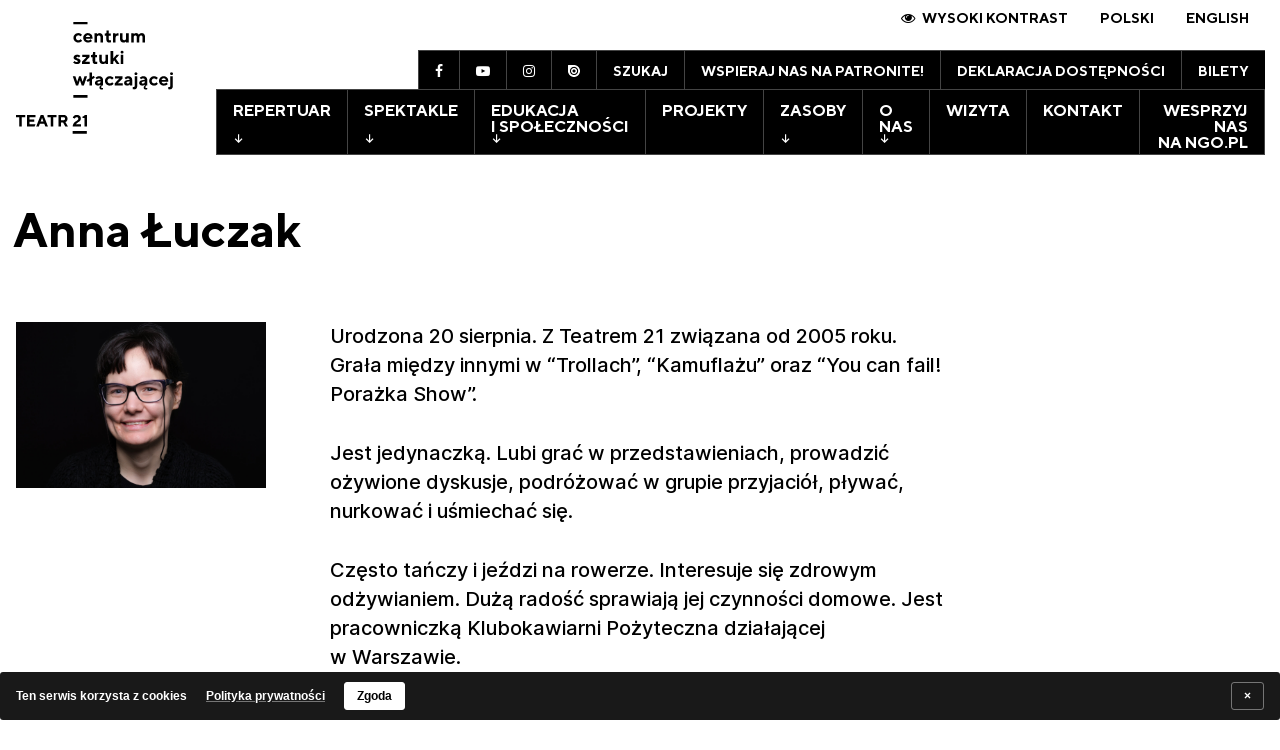

--- FILE ---
content_type: text/html; charset=UTF-8
request_url: https://teatr21.pl/role-member/anna-luczak/
body_size: 7158
content:
<!DOCTYPE html>
<html class=" no-mobile" lang="pl">
<head>
<meta http-equiv="Content-Type" content="text/html; charset=UTF-8">
<title>Anna Łuczak &mdash;  Teatr 21</title>
<meta name="viewport" content="width=device-width,initial-scale=1,user-scalable=yes"> 
<link rel="alternate" type="application/rss+xml" title="RSS" href="/feed/"> 
	<link rel="icon" type="image/png" href="https://teatr21.pl/wp-content/uploads/2023/05/t21fav.png">

<script>
	window.wp_is_mobile=false;
	window.imd='https://teatr21.pl/wp-content/themes/t21/img'; 
</script>



	<meta name="twitter:image" content="https://teatr21.pl/wp-content/uploads/2019/10/dscf5350-edit-1440x960.jpg">
	<meta property="og:image" content="https://teatr21.pl/wp-content/uploads/2019/10/dscf5350-edit-1440x960.jpg">	
	<meta property="og:image:width" content="1440">
	<meta property="og:image:height" content="960">
		 

<meta name="description" content="Urodzona 20 sierpnia. Z Teatrem 21 związana od 2005 roku. Grała między innymi w “Trollach”, “Kamuflażu” oraz “You can fail!...">
<meta name="twitter:card" content="summary_large_image">
<meta name="twitter:title" content="Anna Łuczak   ">
	

<meta name='robots' content='max-image-preview:large' />
<style id='wp-img-auto-sizes-contain-inline-css' type='text/css'>
img:is([sizes=auto i],[sizes^="auto," i]){contain-intrinsic-size:3000px 1500px}
/*# sourceURL=wp-img-auto-sizes-contain-inline-css */
</style>
<link rel='stylesheet' id='theme-main-css' href='https://teatr21.pl/wp-content/uploads/wp-less/t21/style-900bcfea37.css' type='text/css' media='all' />
<link rel='stylesheet' id='lbwps-styles-photoswipe5-main-css' href='https://teatr21.pl/wp-content/plugins/lightbox-photoswipe/assets/ps5/styles/main.css?ver=5.8.2' type='text/css' media='all' />
<script type="text/javascript" src="https://teatr21.pl/wp-includes/js/jquery/jquery.min.js?ver=3.7.1" id="jquery-core-js"></script>
<script type="text/javascript" src="https://teatr21.pl/wp-content/themes/t21/lib/site.js?ver=230105-114817" id="custom_js-js"></script>
<script type="text/javascript" src="https://teatr21.pl/wp-content/themes/t21/lib/lib.js?ver=221215-115442" id="custom_js2-js"></script>
<link rel="canonical" href="https://teatr21.pl/role-member/anna-luczak/" />
<!-- HFCM by 99 Robots - Snippet # 1: GTM header -->
<!-- Google Tag Manager -->
<script>(function(w,d,s,l,i){w[l]=w[l]||[];w[l].push({'gtm.start':
new Date().getTime(),event:'gtm.js'});var f=d.getElementsByTagName(s)[0],
j=d.createElement(s),dl=l!='dataLayer'?'&l='+l:'';j.async=true;j.src=
'https://www.googletagmanager.com/gtm.js?id='+i+dl;f.parentNode.insertBefore(j,f);
})(window,document,'script','dataLayer','GTM-NM9N4LX9');</script>
<!-- End Google Tag Manager -->
<!-- /end HFCM by 99 Robots -->
<style>
.qtranxs_flag_pl {background-image: url(https://teatr21.pl/wp-content/plugins/qtranslate-xt/flags/pl.png); background-repeat: no-repeat;}
.qtranxs_flag_en {background-image: url(https://teatr21.pl/wp-content/plugins/qtranslate-xt/flags/gb.png); background-repeat: no-repeat;}
</style>
<link hreflang="pl" href="https://teatr21.pl/role-member/anna-luczak/" rel="alternate" />
<link hreflang="en" href="https://teatr21.pl/en/role-member/anna-luczak/" rel="alternate" />
<link hreflang="x-default" href="https://teatr21.pl/role-member/anna-luczak/" rel="alternate" />
<meta name="generator" content="qTranslate-XT 3.15.3" />

<link href="https://teatr21.pl/wp-content/themes/t21/fonts/inter/inter.css" rel="stylesheet">
<link href="https://teatr21.pl/wp-content/themes/t21/fonts/tt/stylesheet.css" rel="stylesheet">
<link href="https://teatr21.pl/wp-content/themes/t21/fonts/fa/css/font-awesome.min.css" rel="stylesheet">  
<link href="https://teatr21.pl/wp-content/themes/t21/lib/swiper/swiper.css" rel="stylesheet">
<!-- Google tag (gtag.js) -->
<script async src="https://www.googletagmanager.com/gtag/js?id=G-Y5SRKPXKMQ"></script>
<script>
  window.dataLayer = window.dataLayer || [];
  function gtag(){dataLayer.push(arguments);}
  gtag('js', new Date());

  gtag('config', 'G-Y5SRKPXKMQ');
</script>
<body class="wp-singular role-member-template-default single single-role-member postid-3670 wp-theme-t21">	<nav aria-label="Menu mobilne" class="block-mobilenav mobile-show">
		<button class="js-hamb noprint" aria-label="Przycisk pokaż Menu">
			<img alt="pokaż menu" src="https://teatr21.pl/wp-content/themes/t21/img/hamb.svg">
			<img alt="zamknij menu" src="https://teatr21.pl/wp-content/themes/t21/img/x.svg">
		</button>
	</nav>

<!-- <script>
	$(function() {
		$('.js-hamb').eq(0).click(); 
	}); 
</script> -->

	<div class="js-hamb menumask mobile-show"></div>
	<div class="topbg">
		<div class="mainwrap"> 

			<nav class="topnav" aria-label="Menu główne">
				<div class="menu_left">
					<a class="logo" href="https://teatr21.pl"><img alt="Logo: Teatr 21" src="https://teatr21.pl/wp-content/themes/t21/img/t21logo.svg"></a>

				</div>


				<div class="menu_right">
					<div class="menu_right_l0">
						<div>
							<ul>
								<li>
									<button class="js-visibilitymode ">
										<div class="-off"><i class="fa fa-fw fa-eye"></i></div>
										<div class="-on"><i class="fa fa-fw fa-check"></i></div>
										Wysoki kontrast									</button>
								</li>
							</ul>
						</div>
						<div>
<ul class="language-chooser language-chooser-text qtranxs_language_chooser" id="qtranslate-chooser">
<li class="lang-pl active"><a href="https://teatr21.pl/pl/role-member/anna-luczak/" title="Polski (pl)" class="qtranxs_text qtranxs_text_pl"><span>Polski</span></a></li>
<li class="lang-en"><a href="https://teatr21.pl/en/role-member/anna-luczak/" title="English (en)" class="qtranxs_text qtranxs_text_en"><span>English</span></a></li>
</ul><div class="qtranxs_widget_end"></div>
</div>

					</div>
					<div class="menu_right_l1">
						<div class="wrap-social"><ul class="block-social">
	<li><a title="facebook" href="https://www.facebook.com/teatr21?fref=ts"><i class="fa fa-facebook"></i></a></li>
	<li><a title="youtube" href="https://www.youtube.com/user/Teatr21"><i class="fa fa-youtube-play"></i></a></li>
	<li><a title="instagram" href="https://www.instagram.com/teatr_21/"><i class="fa fa-instagram"></i></a></li>
	<li><a title="issuu" href="https://www.issuu.com/teatr21/"><svg width="798px" height="796px" viewBox="0 0 798 796" version="1.1" xmlns="http://www.w3.org/2000/svg" xmlns:xlink="http://www.w3.org/1999/xlink">
    <title>issuu</title>
    <g  stroke="none" stroke-width="1" fill="none" fill-rule="evenodd">
        <g fill="#000000" fill-rule="nonzero">
            <path d="M398.92,0.14 C618.92,0.14 797.26,178.13 797.26,397.73 C797.26,617.33 618.94,795.34 398.92,795.34 C178.92,795.34 0.6,617.33 0.6,397.73 L0.6,33.16 C0.6,14.95 15.51,0.14 33.68,0.14 L398.92,0.14 Z M125.27,392.26 C123.87,544.7 246.65,669.44 399.25,670.93 C551.96,672.32 676.95,549.91 678.42,397.45 C679.87,245.01 557.2,120.25 404.44,118.81 C251.75,117.34 126.74,239.8 125.24,392.22 L125.27,392.26 Z M403.39,194.01 C515.46,195.11 605.15,286.5 604.22,398.19 C603.29,509.86 511.73,599.58 399.9,598.56 C288,597.47 198.12,506.05 199.14,394.38 C200.24,282.68 291.82,192.97 403.7,194.01 L403.39,194.01 Z M400.83,498.75 C457.51,499.45 503.88,453.87 504.41,397.36 C504.95,340.85 459.45,294.57 402.79,293.87 C346.13,293.34 299.74,338.75 299.23,395.33 C298.67,451.87 344.17,498.17 400.85,498.72 L400.83,498.75 Z" id="Shape"></path>
        </g>
    </g>
</svg></a></li>
</ul></div>
						<div>
							<ul><li><a class="js-search" href="#szukaj" aria-controls="modal--search">Szukaj</a></li></ul>
						</div>
						<div class="menu-secondarymenu-container"><ul id="menu-secondarymenu" class="menu"><li id="menu-item-5297" class="menu-item menu-item-type-post_type menu-item-object-post menu-item-5297"><a href="https://teatr21.pl/wspieraj-nas-na-patronite/">WSPIERAJ NAS NA PATRONITE!</a></li>
<li id="menu-item-3814" class="menu-item menu-item-type-post_type menu-item-object-page menu-item-3814"><a href="https://teatr21.pl/kontakt/">Deklaracja dostępności</a></li>
<li id="menu-item-5478" class="menu-item menu-item-type-post_type menu-item-object-post menu-item-5478"><a href="https://teatr21.pl/bilety-info/">Bilety</a></li>
</ul></div>
					</div>
					<div class="menu_right_l2">
						<div class="menu-mainmenu-container"><ul id="menu-mainmenu" class="menu"><li id="menu-item-3797" class="menu-item menu-item-type-post_type menu-item-object-page menu-item-has-children menu-item-3797"><a href="https://teatr21.pl/repertuar/">Repertuar</a>
<ul class="sub-menu">
	<li id="menu-item-3922" class="menu-item menu-item-type-post_type menu-item-object-page menu-item-3922"><a href="https://teatr21.pl/repertuar/">Aktualny repertuar</a></li>
	<li id="menu-item-3921" class="menu-item menu-item-type-post_type menu-item-object-page menu-item-3921"><a href="https://teatr21.pl/kalendarium/">Kalendarium</a></li>
</ul>
</li>
<li id="menu-item-3920" class="menu-item menu-item-type-post_type menu-item-object-page menu-item-has-children menu-item-3920"><a href="https://teatr21.pl/spektakle-2/nasze_spektakle/">Spektakle</a>
<ul class="sub-menu">
	<li id="menu-item-6110" class="menu-item menu-item-type-taxonomy menu-item-object-category menu-item-6110"><a href="https://teatr21.pl/category/spektakle-goscinne-spektakle-goscinne/">Spektakle gościnne</a></li>
</ul>
</li>
<li id="menu-item-3812" class="menu-item menu-item-type-post_type menu-item-object-page menu-item-has-children menu-item-3812"><a href="https://teatr21.pl/edukacja/">Edukacja i&nbsp;społeczności</a>
<ul class="sub-menu">
	<li id="menu-item-6136" class="menu-item menu-item-type-taxonomy menu-item-object-category menu-item-6136"><a href="https://teatr21.pl/category/zajecia-stale/">Zajęcia stałe</a></li>
	<li id="menu-item-6467" class="menu-item menu-item-type-taxonomy menu-item-object-category menu-item-6467"><a href="https://teatr21.pl/category/wydarzenia/spolecznosci/">Społeczności</a></li>
	<li id="menu-item-6137" class="menu-item menu-item-type-post_type menu-item-object-post menu-item-6137"><a href="https://teatr21.pl/jak-dolaczyc-do-zajec/">Jak dołączyć do&nbsp;zajęć?</a></li>
</ul>
</li>
<li id="menu-item-3811" class="menu-item menu-item-type-post_type menu-item-object-page menu-item-3811"><a href="https://teatr21.pl/projekty/">Projekty</a></li>
<li id="menu-item-3803" class="menu-item menu-item-type-post_type_archive menu-item-object-zasoby menu-item-has-children menu-item-3803"><a href="https://teatr21.pl/zasoby/">Zasoby</a>
<ul class="sub-menu">
	<li id="menu-item-3807" class="menu-item menu-item-type-post_type_archive menu-item-object-zasoby menu-item-3807"><a href="https://teatr21.pl/zasoby/">Wszystkie</a></li>
	<li id="menu-item-3805" class="menu-item menu-item-type-taxonomy menu-item-object-typ-zasobu menu-item-3805"><a href="https://teatr21.pl/typ-zasobu/publikacje/">Publikacje</a></li>
	<li id="menu-item-3806" class="menu-item menu-item-type-taxonomy menu-item-object-typ-zasobu menu-item-3806"><a href="https://teatr21.pl/typ-zasobu/wideo/">Wideo</a></li>
	<li id="menu-item-3804" class="menu-item menu-item-type-taxonomy menu-item-object-category menu-item-3804"><a href="https://teatr21.pl/category/aktualnosci/">Archiwum aktualności</a></li>
</ul>
</li>
<li id="menu-item-3808" class="menu-item menu-item-type-post_type menu-item-object-page menu-item-has-children menu-item-3808"><a href="https://teatr21.pl/idea/">O nas</a>
<ul class="sub-menu">
	<li id="menu-item-3800" class="menu-item menu-item-type-post_type menu-item-object-page menu-item-3800"><a href="https://teatr21.pl/nasz_zespol/">Zespół</a></li>
	<li id="menu-item-4925" class="menu-item menu-item-type-post_type menu-item-object-page menu-item-4925"><a href="https://teatr21.pl/nasz_zespol/wspolpracuja-z-nami/">Współpracują z nami</a></li>
	<li id="menu-item-3809" class="menu-item menu-item-type-post_type menu-item-object-page menu-item-3809"><a href="https://teatr21.pl/idea/">Idea</a></li>
	<li id="menu-item-3810" class="menu-item menu-item-type-post_type menu-item-object-page menu-item-3810"><a href="https://teatr21.pl/fundacja-teatr-21/">Historia</a></li>
</ul>
</li>
<li id="menu-item-3813" class="menu-item menu-item-type-post_type menu-item-object-page menu-item-3813"><a href="https://teatr21.pl/wizyta/">Wizyta</a></li>
<li id="menu-item-5961" class="menu-item menu-item-type-post_type menu-item-object-page menu-item-5961"><a href="https://teatr21.pl/kontakt-2/">Kontakt</a></li>
<li id="menu-item-6845" class="menu-item menu-item-type-post_type menu-item-object-page menu-item-6845"><a href="https://teatr21.pl/6844-2/">Wesprzyj nas na&nbsp;ngo.pl</a></li>
</ul></div>
					</div>
				</div>




			</nav>
		</div>
	</div><!-- /topbg -->

	<div class="outwrap">

		<div class="mainwrap"> 

			<div class="logo-mobile mobile-show">
				<a class="logo" href="https://teatr21.pl">
					<img class="-full" alt="Logo: Teatr 21" src="https://teatr21.pl/wp-content/themes/t21/img/t21logo.svg">
				</a>
			</div></div><!-- /mainwrap -->
<article class="block-post role-member">
	
	<div class="bgbw">
		<div class="mainwrap">
			<header class="postheader">
												<h1>Anna Łuczak</h1>
				<div class="lead"></div>

		<!-- 
				<div class="meta">
		
					
				</div>
			-->
<!-- 
			<div class="meta with-margt mod-faded">
							</div>
		-->

	</header>

	
</div><!-- /mainwrap -->
</div><!-- /bgbw -->

<div class="mainwrap">

				


	
	
		<div class="postcolset">
			<div class="postcolset__1">
									<section class="marginespix">
						<a data-gallery href="https://teatr21.pl/wp-content/uploads/2019/10/dscf5350-edit-1440x960.jpg" data-lbwps-width="1440" data-lbwps-height="960" data-lbwps-srcsmall="https://teatr21.pl/wp-content/uploads/2019/10/dscf5350-edit-1440x960.jpg"><img src="https://teatr21.pl/wp-content/uploads/2019/10/dscf5350-edit-1440x960.jpg" alt=""></a>
					</section>
																
			</div>
			<div class="postcolset__2">


				<div class="contentblock_space2_b">
					<div class="tabs">
						<section class="tab tab-0" id="anna-luczak">
							
															<!-- <div class="pagewrap"> -->
									<div class="stdtxt postcontent">
										<p><span style="font-weight: 400;">Urodzona 20&nbsp;sierpnia. Z&nbsp;Teatrem 21&nbsp;związana od&nbsp;2005&nbsp;roku. Grała między innymi w&nbsp;“Trollach”, “Kamuflażu” oraz “You can fail! Porażka Show”. </span></p>
<p><span style="font-weight: 400;">Jest jedynaczką. Lubi grać w&nbsp;przedstawieniach, prowadzić ożywione dyskusje, podróżować w&nbsp;grupie przyjaciół, pływać, nurkować i&nbsp;uśmiechać się.</span></p>
<p><span style="font-weight: 400;">Często tańczy i&nbsp;jeździ na&nbsp;rowerze. Interesuje się zdrowym odżywianiem. Dużą radość sprawiają jej czynności domowe. Jest pracowniczką Klubokawiarni Pożyteczna działającej w&nbsp;Warszawie.</span></p>
									</div>
									<!-- </div> -->
								
								

								

							</section>
								
						</div>
					</div>

				</div>
				<div class="postcolset__3">
																									
				</div>
			</div>
		
		


				

		

				

		<section class="pagewrap">
<header class="sectionheader">
	<h2>Spektakle</h2>
</header>

<nav class="postlist" aria-label="Powiązane wpisy">
	</nav>
</section>

			</div><!-- /mainwrap -->
</article>


<script>
	$('.tabbar a.-localtab').click(function(e) {
		e.preventDefault();
		window.location.hash=$(this).attr('href'); 
	}); 	

	function do_hashchange() {
		if (window.location.hash) {
			$('.tabs .tab').hide(); 
			$('.tabs '+window.location.hash).show();
			$('.tabbar li').removeClass('-open');
			$('.tabbar a[href="'+window.location.hash+'"]').parent().addClass('-open');
		}
	}

	$(window).on('hashchange',do_hashchange);
	do_hashchange(); 
</script>

<div class="mainwrap"><div class="patronite2023">
	<a href="https://patronite.pl/teatr21" target="_blank"><img alt="Wspieraj nas na Patronite" src="https://teatr21.pl/wp-content/uploads/2023/09/patronite2023.png"></a>
</div>
</div><!-- /mainwrap -->
<footer>
	<div class="footer_0">
		<div class="footer_bg2"></div>
		<div class="mainwrap">
			<div class="colset3">
				<div class="_col md-hide">&nbsp;</div>
				<div class="_col2">
					<div class="block-newsletter">
	<h3>Zapisz się do&nbsp;naszego newslettera</h3>
		<form class="js-nlform-697e75c021625" action="https://app.freshmail.com/pl/actions/subscribe/" method="POST" target="_blank">
			<input type="hidden" name="subscribers_list_hash" value="59gr70tazm">

		<div class="js-nlform__row">
			<input class="txt" aria-label="Podaj swój email" size=10 type="email" name="freshmail_email" placeholder="Podaj swój email">
			<input class="ik" aria-label="Przycisk zapisz się" type="submit" value="Zapisz się">
		</div>

		<label class="wrap-nl_accept with-textlinks">
			<input class="js-nl_accept" type="checkbox"> &nbsp;Akceptuję <a target="_blank" href="/polityka-prywatnosci/">politykę prywatności</a>
		</label>					
	</form>
	<div style="display: none" class="block-newsletter__thankyou">Dziękujemy!</div>

	<script>

		$('.js-nlform-697e75c021625').submit(function(e) {
			$('.wrap-nl_accept',$(this)).removeClass('anim_shake');
			$(document).height(); 
			if ($('.js-nl_accept',$(this)).prop('checked')) {
				$('.js-nlform-697e75c021625').css('opacity',0).next().fadeIn(); 
				return true;
			} else {
				$('.wrap-nl_accept',$(this)).addClass('anim_shake');
				e.preventDefault(); 
			}
		});
	</script>
</div>
				</div>
			</div>
		</div>
	</div>
	<div class="footer_1">
		<div class="footer_bg2"></div>
		<div class="mainwrap">
			<div class="colset3">
				<div class="_col">
					<h3>Fundacja Teatr21</h3>
					<div class="footer__txt"><p>adres do&nbsp;korespondencji:</p>
<p>UL. WŁADYSŁAWA SKOCZYLASA 10/12<br />
03-456 WARSZAWA</p>
<p>&nbsp;</p>
<p>NIP 118-212-19-73<br />
REGON 364125930<br />
KRS 0000602352</p>
</div>
				</div>
				<div class="_col">
					<h3>Centrum Sztuki Włączającej / Teatr 21</h3>
					<div class="footer__txt"><p>&nbsp;</p>
<p>UL. SKOCZYLASA 10/12<br />
03-465 WARSZAWA</p>
<p>teatr21@teatr21.pl<br />
kontakt telefoniczny:<br />
+48 790 210&nbsp;845&nbsp;(wtorek-piątek 10-15)</p>
</div>
				</div>
				<div class="_col">
					<div><ul class="block-social">
	<li><a title="facebook" href="https://www.facebook.com/teatr21?fref=ts"><i class="fa fa-facebook"></i></a></li>
	<li><a title="youtube" href="https://www.youtube.com/user/Teatr21"><i class="fa fa-youtube-play"></i></a></li>
	<li><a title="instagram" href="https://www.instagram.com/teatr_21/"><i class="fa fa-instagram"></i></a></li>
	<li><a title="issuu" href="https://www.issuu.com/teatr21/"><svg width="798px" height="796px" viewBox="0 0 798 796" version="1.1" xmlns="http://www.w3.org/2000/svg" xmlns:xlink="http://www.w3.org/1999/xlink">
    <title>issuu</title>
    <g  stroke="none" stroke-width="1" fill="none" fill-rule="evenodd">
        <g fill="#000000" fill-rule="nonzero">
            <path d="M398.92,0.14 C618.92,0.14 797.26,178.13 797.26,397.73 C797.26,617.33 618.94,795.34 398.92,795.34 C178.92,795.34 0.6,617.33 0.6,397.73 L0.6,33.16 C0.6,14.95 15.51,0.14 33.68,0.14 L398.92,0.14 Z M125.27,392.26 C123.87,544.7 246.65,669.44 399.25,670.93 C551.96,672.32 676.95,549.91 678.42,397.45 C679.87,245.01 557.2,120.25 404.44,118.81 C251.75,117.34 126.74,239.8 125.24,392.22 L125.27,392.26 Z M403.39,194.01 C515.46,195.11 605.15,286.5 604.22,398.19 C603.29,509.86 511.73,599.58 399.9,598.56 C288,597.47 198.12,506.05 199.14,394.38 C200.24,282.68 291.82,192.97 403.7,194.01 L403.39,194.01 Z M400.83,498.75 C457.51,499.45 503.88,453.87 504.41,397.36 C504.95,340.85 459.45,294.57 402.79,293.87 C346.13,293.34 299.74,338.75 299.23,395.33 C298.67,451.87 344.17,498.17 400.85,498.72 L400.83,498.75 Z" id="Shape"></path>
        </g>
    </g>
</svg></a></li>
</ul></div>
					<div class="menu-menustopka-container"><ul id="menu-menustopka" class="menu"><li id="menu-item-4026" class="menu-item menu-item-type-post_type menu-item-object-page menu-item-privacy-policy menu-item-4026"><a rel="privacy-policy" href="https://teatr21.pl/polityka-prywatnosci/">Polityka Prywatności</a></li>
<li id="menu-item-5480" class="menu-item menu-item-type-post_type menu-item-object-post menu-item-5480"><a href="https://teatr21.pl/bilety-info/">Bilety</a></li>
</ul></div>				</div>
			</div>
		</div>
	</div>
	<div class="footer_2">
		<div class="mainwrap">
			
							<section class="block-logosy contentblock_space">
					<!-- <h2 class="block-sectiontitle"><span>Partnerzy</span></h2> -->

					<div class="grid-c">
													<a target="_blank" class="item" href="https://um.warszawa.pl/">
								<div class="toplabel">
									&nbsp;
								</div>
								<div class="bottom">
																														<div class="pix"><img alt="Logo: Warszawa" class="size-xl" src="https://teatr21.pl/wp-content/uploads/2023/05/logo-log--scaled.jpg"></div>
																															<div class="txt">Program Centrum Sztuki Włączającej jest współfinansowany przez m. st. Warszawę</div>
																											</div>
							</a>
													<a target="_blank" class="item" href="https://kicket.com/wydarzenia/w/warszawa/w/centrum-sztuki-wlaczajacej--teatr21">
								<div class="toplabel">
									&nbsp;
								</div>
								<div class="bottom">
																														<div class="pix"><img alt="Logo: Kicket.com" class="size-xl" src="https://teatr21.pl/wp-content/uploads/2023/05/pobrane.png"></div>
																																					</div>
							</a>
						<div class="break"></div>					</div>
				</section>
			
		</div>
	</div>


</footer>

</div> <!-- /outwrap -->

<div class="modal modal--search" id="modal--search" role="dialog" aria-labelledby="modal--search__title" style="display: none; ">
	<div class="modal__in">
		<h2 id="modal--search__title">Szukaj</h2>
		<form action="https://teatr21.pl" id="searchform" method="GET">
			<input class="s" autocomplete="off" name="s" type="text" placeholder="..." value="">
			<button type="submit" aria-label="Wyszukaj">→</button>
		</form>
		
		<button class="modal__close" aria-controls="modal--search" aria-label="zamknij">⨉</button>
	</div>
</div>

<script type="speculationrules">
{"prefetch":[{"source":"document","where":{"and":[{"href_matches":"/*"},{"not":{"href_matches":["/wp-*.php","/wp-admin/*","/wp-content/uploads/*","/wp-content/*","/wp-content/plugins/*","/wp-content/themes/t21/*","/*\\?(.+)"]}},{"not":{"selector_matches":"a[rel~=\"nofollow\"]"}},{"not":{"selector_matches":".no-prefetch, .no-prefetch a"}}]},"eagerness":"conservative"}]}
</script>
<!-- HFCM by 99 Robots - Snippet # 2: GTM body -->
<!-- Google Tag Manager (noscript) -->
<noscript><iframe src="https://www.googletagmanager.com/ns.html?id=GTM-NM9N4LX9"
height="0" width="0" style="display:none;visibility:hidden"></iframe></noscript>
<!-- End Google Tag Manager (noscript) -->
<!-- /end HFCM by 99 Robots -->
<div class="mszcookies" onClick="$('.mszcookies__in--close').click();">
	<div class="mszcookies__in">
		<div>
			Ten serwis korzysta z cookies			<a onClick="event.stopPropagation(); " href="https://teatr21.pl/polityka-prywatnosci/">Polityka prywatności</a>
			<button class="mobile-hide mszcookies__in--close" onClick="$('.mszcookies').remove(); Cookies.set('ok',true,{expires: 420});">
				Zgoda			</button>
		</div>
		<div>
			<button class="mszcookies__in--x" onClick="$('.mszcookies').remove(); Cookies.set('ok',{expires: 420});">
				<span class="mobile-hide">×</span>
				<span class="mobile-show">OK</span>
			</button>
		</div>
	</div>	
</div>
<script type="text/javascript" id="lbwps-photoswipe5-js-extra">
/* <![CDATA[ */
var lbwpsOptions = {"label_facebook":"Share on Facebook","label_twitter":"Tweet","label_pinterest":"Pin it","label_download":"Download image","label_copyurl":"Copy image URL","label_ui_close":"Close [Esc]","label_ui_zoom":"Zoom","label_ui_prev":"Previous [\u2190]","label_ui_next":"Next [\u2192]","label_ui_error":"The image cannot be loaded","label_ui_fullscreen":"Toggle fullscreen [F]","label_ui_download":"Download image","share_facebook":"1","share_twitter":"1","share_pinterest":"1","share_download":"1","share_direct":"0","share_copyurl":"0","close_on_drag":"1","history":"1","show_counter":"1","show_fullscreen":"1","show_download":"0","show_zoom":"1","show_caption":"1","loop":"1","pinchtoclose":"1","taptotoggle":"1","close_on_click":"1","fulldesktop":"0","use_alt":"0","usecaption":"1","desktop_slider":"1","share_custom_label":"","share_custom_link":"","wheelmode":"zoom","spacing":"12","idletime":"4000","hide_scrollbars":"1","caption_type":"overlay","bg_opacity":"100","padding_left":"0","padding_top":"0","padding_right":"0","padding_bottom":"0"};
//# sourceURL=lbwps-photoswipe5-js-extra
/* ]]> */
</script>
<script type="module" src="https://teatr21.pl/wp-content/plugins/lightbox-photoswipe/assets/ps5/frontend.min.js?ver=5.8.2"></script></body>
</html>

--- FILE ---
content_type: text/css
request_url: https://teatr21.pl/wp-content/uploads/wp-less/t21/style-900bcfea37.css
body_size: 11416
content:
article,aside,details,figcaption,figure,footer,header,hgroup,main,nav,section,summary{display:block}audio,canvas,video{display:inline-block}audio:not([controls]){display:none;height:0}[hidden]{display:none}html{font-family:sans-serif;-ms-text-size-adjust:100%;-webkit-text-size-adjust:100%}body{margin:0}a:focus{outline:thin dotted}a:active,a:hover{outline:0}h1{font-size:2em;margin:.67em 0}abbr[title]{border-bottom:1px dotted}b,strong{font-weight:bold}dfn{font-style:italic}hr{-moz-box-sizing:content-box;box-sizing:content-box;height:0}mark{background:#ff0;color:#000}code,kbd,pre,samp{font-family:monospace,serif;font-size:1em}pre{white-space:pre-wrap}q{quotes:"\201C" "\201D" "\2018" "\2019"}small{font-size:80%}sub,sup{font-size:75%;line-height:0;position:relative;vertical-align:baseline}sup{top:-0.5em}sub{bottom:-0.25em}img{border:0}svg:not(:root){overflow:hidden}figure{margin:0}fieldset{border:1px solid #c0c0c0;margin:0 2px;padding:.35em .625em .75em}legend{border:0;padding:0}button,input,select,textarea{font-family:inherit;font-size:100%;margin:0}button,input{line-height:normal}button,select{text-transform:none}button,html input[type="button"],input[type="reset"],input[type="submit"]{-webkit-appearance:button;cursor:pointer}button[disabled],html input[disabled]{cursor:default}input[type="checkbox"],input[type="radio"]{box-sizing:border-box;padding:0}input[type="search"]{-webkit-appearance:textfield;-moz-box-sizing:content-box;-webkit-box-sizing:content-box;box-sizing:content-box}input[type="search"]::-webkit-search-cancel-button,input[type="search"]::-webkit-search-decoration{-webkit-appearance:none}button::-moz-focus-inner,input::-moz-focus-inner{border:0;padding:0}textarea{overflow:auto;vertical-align:top}table{border-collapse:collapse;border-spacing:0}*,*::after,*::before{box-sizing:border-box;overflow-wrap:break-word}html,body{margin:0}.abs{width:100%;height:100%;position:absolute;top:0;left:0}.bgcover{background-size:cover;background-position:center center;background-repeat:no-repeat}.bgcontain{background-size:contain;background-position:center center;background-repeat:no-repeat}img{border:0}.imgfull{width:100%;height:auto;display:block}.noselect{-webkit-user-select:none;-moz-user-select:none;-ms-user-select:none;user-select:none}.gray{filter:url("data:image/svg+xml;utf8,<svg%20xmlns='http://www.w3.org/2000/svg'><filter%20id='grayscale'><feColorMatrix%20type='matrix'%20values='0.3333%200.3333%200.3333%200%200%200.3333%200.3333%200.3333%200%200%200.3333%200.3333%200.3333%200%200%200%200%200%201%200'/></filter></svg>#grayscale");filter:grayscale(100%);-webkit-filter:grayscale(100%);-moz-filter:grayscale(100%);-ms-filter:grayscale(100%);-o-filter:grayscale(100%);filter:gray}.nogray{filter:none;-webkit-filter:none;-moz-filter:none;-ms-filter:none;-o-filter:none}.cl{clear:both}.resetul{list-style-type:none;padding:0}.resetul li{padding:0}*{margin:0;box-sizing:border-box}.debug{outline:#f00 dotted 1px}.clearfix:after{content:"";font-size:0;display:table;clear:both}.animl{transition:all .3s}.anim{transition:all .3s;transition-timing-function:cubic-bezier(0.23, 1, 0.32, 1)}.anim_bounce{transition:all .35s cubic-bezier(0, 1.8, 1, 1.8)}.vc{display:table;height:100%;width:100%}.vc .vcin{display:table-cell;width:100%;height:100%;vertical-align:middle}.blueimp-gallery>.close,.blueimp-gallery>.title,.blueimp-gallery>.play-pause,.blueimp-gallery>.prev,.blueimp-gallery>.next{display:block !important}.mobile-show{display:none}@media (max-width:1023px){.mobile-show{display:block}}@media (min-width:768px){.md-show{display:none !important}}@media (max-width:767px){.md-hide{display:none !important}}@media (max-width:1023px){.mobile-hide{display:none !important}}@media (min-width:1024px){.desktop-hide{display:none !important}}.blueimp-gallery-single .prev,.blueimp-gallery-single .next,.blueimp-gallery-single .play-pause{display:none !important}input::-webkit-input-placeholder{color:inherit;opacity:1}input::-moz-placeholder{color:inherit;opacity:1}input:-ms-input-placeholder{color:inherit;opacity:1}input:-moz-placeholder{color:inherit;opacity:1}.test_class{width:10px;display:block;top:0;left:10px;margin:0 auto}.hidescrollbar{overflow-y:scroll;scrollbar-width:none;-ms-overflow-style:none}.hidescrollbar::-webkit-scrollbar{width:0;height:0}@keyframes shake{10%,90%{transform:translate3d(-1px, 0, 0)}20%,80%{transform:translate3d(2px, 0, 0)}30%,50%,70%{transform:translate3d(-4px, 0, 0)}40%,60%{transform:translate3d(4px, 0, 0)}}.anim_shake{animation-name:shake;animation-duration:0.5s;animation-iteration-count:1}html{-webkit-text-size-adjust:none;-webkit-font-smoothing:antialiased;-moz-osx-font-smoothing:grayscale;-webkit-text-size-adjust:100%}*{font-variant-ligatures:none}a{text-decoration:none;color:inherit}.fs0{font-size:0;letter-spacing:0 !important}.fs05{font-size:4vmax;line-height:1;font-size:48px}@media (max-width:1023px){.fs05{font-size:30px}}.fs1{font-size:38px;line-height:1.1}@media (max-width:1023px){.fs1{font-size:28px}}.fs2{font-size:30px;line-height:1.2}.fs3{font-size:24px}.fs45{font-size:20px}.fs4{font-size:16px}.fs5{font-size:14px}.fs6{font-size:12px}.fs7{font-size:10px}h1{font-size:38px;line-height:1.1;font-family:'ttn',sans-serif;font-weight:bold !important}@media (max-width:1023px){h1{font-size:28px}}h2{font-size:30px;line-height:1.2;font-family:'ttn',sans-serif;font-weight:bold !important}h3{font-size:24px;font-family:'ttn',sans-serif;font-weight:bold !important}h4{font-size:24px;font-family:"Inter",'helvetica neue',helvetica,sans-serif;font-weight:normal}h5{font-size:24px;font-family:"Inter",'helvetica neue',helvetica,sans-serif;font-weight:normal}h6{font-size:24px;font-family:"Inter",'helvetica neue',helvetica,sans-serif;font-weight:normal}.stdtxt{line-height:1.45}.stdtxt:after{content:"";font-size:0;display:table;clear:both}.stdtxt h1,.stdtxt h2,.stdtxt h3,.stdtxt h4,.stdtxt h5,.stdtxt h6{margin-top:2.5rem;margin-bottom:2rem}.stdtxt h1:first-child,.stdtxt h2:first-child,.stdtxt h3:first-child,.stdtxt h4:first-child,.stdtxt h5:first-child,.stdtxt h6:first-child{margin-top:0}.stdtxt hr{height:1px;border:none;border-top:#e0e0e0 solid 1px;margin:1rem 0}.stdtxt table{border-collapse:collapse}.stdtxt table td{width:50%;border:#000 solid 1px;padding:8px 0}.stdtxt p,.stdtxt blockquote,.stdtxt ul,.stdtxt ol,.stdtxt table{margin-bottom:1.5em}.stdtxt p:last-child,.stdtxt blockquote:last-child,.stdtxt ul:last-child,.stdtxt ol:last-child,.stdtxt table:last-child{margin-bottom:0}.stdtxt p a,.stdtxt blockquote a,.stdtxt ul a,.stdtxt ol a,.stdtxt table a{text-decoration:underline;text-decoration-color:currentColor;text-underline-position:under;text-decoration-thickness:1px}.stdtxt p a:hover,.stdtxt blockquote a:hover,.stdtxt ul a:hover,.stdtxt ol a:hover,.stdtxt table a:hover{text-decoration-color:#00bc51}.-bodyneg .stdtxt p a:hover,.-bodyneg .stdtxt blockquote a:hover,.-bodyneg .stdtxt ul a:hover,.-bodyneg .stdtxt ol a:hover,.-bodyneg .stdtxt table a:hover{text-decoration-color:#ffc700}.stdtxt blockquote{border-left:#000 solid 3px;padding-left:2em;font-family:'ttn',sans-serif;font-weight:bold !important}.-bodyneg .stdtxt blockquote{border-color:#ffc700}.stdtxt iframe{width:100% !important}.stdtxt .wp-caption{margin-bottom:1rem;max-width:100% !important;font-size:12px}.stdtxt .wp-caption .wp-caption-text{max-width:50%;background:black;color:white;padding:.4rem 1rem}.-bodyneg .stdtxt .wp-caption .wp-caption-text{background:#ffc700;color:black}.stdtxt .wp-caption a{display:block;width:100% !important}.stdtxt .wp-caption img{width:100%;height:auto;display:block}.stdtxt .alignnone{max-width:100%;height:auto;display:block;margin-top:2em;margin-bottom:2em}@media screen and (max-width:1023px){.stdtxt .alignnone{margin-left:0}}.stdtxt .alignnone.size-thumbnail{width:auto;height:auto;display:inline-block;vertical-align:top;margin-left:0}.stdtxt .aligncenter{display:block;margin-left:auto;margin-right:auto;margin-top:1rem;margin-bottom:1rem}.stdtxt .alignleft{float:left;margin-right:1.5rem;margin-bottom:1.5rem}.stdtxt .alignright{float:right;margin-left:1.5rem;margin-bottom:1.5rem}.stdtxt img{max-width:100% !important;height:auto}:root{--elw:3.6rem}.font0{font-family:-apple-system,BlinkMacSystemFont,"Segoe UI",Roboto,Oxygen-Sans,Ubuntu,Cantarell,"Helvetica Neue",sans-serif}.font1{font-family:"Inter",'helvetica neue',helvetica,sans-serif}.font2{font-family:'ttn',sans-serif;font-weight:bold !important}.uc{text-transform:uppercase}.animease{transition:all .5s cubic-bezier(.6850000000000001, .005, .02, .995)}.bg1{background:#00bc51}.bg2{background:#ff8a9f}.bg3{background:#de4940}.bg4{background:#293a73}.bg5{background:#ffc700}.bg6{background:#ff670b}html{height:100%;font-size:16px}body{font-family:"Inter",'helvetica neue',helvetica,sans-serif;background:white;color:black}body.-bodyneg{background:black;color:white}button{border:none;background:none;padding:0;font:inherit;text-transform:inherit;cursor:pointer;color:inherit}.mainwrap{max-width:1400px;margin:0 auto;position:relative;padding:0 1rem}@media (max-width:1023px){.mainwrap{padding:0px}}.outwrap{position:relative;transition:all .5s cubic-bezier(.6850000000000001, .005, .02, .995)}.-mobile_menu_open .outwrap{transform:translate(-50%, 0)}@media (max-width:767px){.-mobile_menu_open .outwrap{transform:translate(-100%, 0)}}.cat-spektakle .bgbw{background:linear-gradient(#000 50%, #fff 80%, #fff);color:white}.cat-spektakle .topbg{background:black;color:white}@keyframes bgpat_slide{0%{background-position:0 50%}50%{background-position:100% 50%}100%{background-position:0 50%}}@keyframes bgpat_slide_v{0%{background-position:50% 0}50%{background-position:50% 100%}100%{background-position:50% 0}}.logo-mobile{padding:15px 0}.cat-spektakle .logo-mobile,.-bodyneg .logo-mobile{background:black}.logo-mobile .logo{display:block;display:flex;justify-content:center}.logo-mobile .logo img{height:120px;display:block;width:auto}.cat-spektakle .logo-mobile .logo img,.-bodyneg .logo-mobile .logo img{filter:invert(1)}.block-mobilenav{position:fixed;z-index:1000;top:0;right:0}.block-mobilenav .logo{display:block;padding:15px 10px;display:flex}.block-mobilenav .logo img.-mini{height:20px}.block-mobilenav .logo img.-full{height:120px}.block-mobilenav button{border:none;background:rgba(255,255,255,0.5);backdrop-filter:blur(10px);-webkit-backdrop-filter:blur(10px);padding:10px;line-height:1}.block-mobilenav button img{width:30px;height:30px}.block-mobilenav button img:nth-child(1){display:block}.block-mobilenav button img:nth-child(2){display:none}.block-mobilenav button.-toggle img:nth-child(1){display:none}.block-mobilenav button.-toggle img:nth-child(2){display:block}.js-hamb.menumask{width:50%;height:100vh;position:fixed;top:0;left:0%;z-index:1000;opacity:0;display:none}.-mobile_menu_open .js-hamb.menumask{display:block}@media (max-width:767px){.js-hamb.menumask{display:none !important}}@media (max-width:1023px){.topbg{position:fixed;top:0;bottom:0;right:0;overflow-x:hidden;overflow-y:scroll;-webkit-overflow-scrolling:touch;pointer-events:none;opacity:0;width:0;width:100%;transition:all .001s;transition-delay:0.5s}.-mobile_menu_open .topbg{width:100%;pointer-events:initial;opacity:1;transition-delay:0s}.topbg>.mainwrap{pointer-events:initial;transform:translate(100%, 0);position:relative;z-index:2;transition:all .5s cubic-bezier(.6850000000000001, .005, .02, .995);margin-left:50vw;width:50vw}.-mobile_menu_open .topbg>.mainwrap{transform:none;opacity:1}.menu_left{padding:15px;display:block;display:flex;justify-content:center;background-color:#ff670b;background-image:url(https://teatr21.pl/wp-content/themes/t21/img/bgpat4.svg);animation:bgpat_slide 30s infinite}.-visibility .menu_left{background:white !important;color:black !important;mix-blend-mode:normal}.menu_left .logo img{height:120px;display:block;width:auto}.menu_right{font-size:16px;line-height:1.5;background:#293a73;color:white;display:flex;flex-direction:column}.menu_right ul{list-style-type:none;padding:0}.menu_right ul li{padding:0}.-visibility .menu_right{background:black !important;color:white !important;mix-blend-mode:normal}.js-visibilitymode .-off{display:inline-block}.js-visibilitymode .-on{display:none}.js-visibilitymode.-toggle .-on{display:inline-block}.js-visibilitymode.-toggle .-off{display:none}.menu_right_l0{display:flex;flex-wrap:wrap;justify-content:space-between;background:#293a73;color:white;order:1}.-visibility .menu_right_l0{background:white !important;color:black !important;mix-blend-mode:normal}.menu_right_l0 ul{display:flex;flex-wrap:wrap;padding:0 .5rem}.menu_right_l0 ul li.active{display:none}.menu_right_l0 ul a,.menu_right_l0 ul button{display:inline-block;padding:.5rem .5rem}.menu_right_l1{display:flex;flex-wrap:wrap;justify-content:space-between;background:#ff8a9f;color:black;order:3}.-visibility .menu_right_l1{background:white !important;color:black !important;mix-blend-mode:normal}.menu_right_l1 .wrap-social{color:white;order:3;width:100%;flex-shrink:0;background:#293a73;padding:0 .5rem;line-height:inherit}.-visibility .menu_right_l1 .wrap-social{background:white !important;color:black !important;mix-blend-mode:normal}.menu_right_l1 .wrap-social .block-social{display:flex;justify-content:space-between}.menu_right_l1 .wrap-social .block-social i{line-height:inherit !important}.menu_right_l1 .wrap-social .block-social li{font-size:14px}.menu_right_l1 .wrap-social .block-social a{height:100%;display:block;padding:.5rem .5rem;display:flex;justify-content:center;flex-direction:column}.menu_right_l1>div:nth-child(2),.menu_right_l1>div:nth-child(3){order:2;padding:0 .5rem;width:100%}.menu_right_l1>div:nth-child(2) ul,.menu_right_l1>div:nth-child(3) ul{display:flex;flex-wrap:wrap}.menu_right_l1>div:nth-child(2) ul li a,.menu_right_l1>div:nth-child(3) ul li a{display:block;padding:.5rem .5rem}.menu_right_l1>div:nth-child(2) ul li.menu-item-3818,.menu_right_l1>div:nth-child(3) ul li.menu-item-3818{width:100%}.menu_right_l1>div:nth-child(2) ul li.menu-item-3818 a,.menu_right_l1>div:nth-child(3) ul li.menu-item-3818 a{border-right:#444 solid 1px;border-color:transparent;background:linear-gradient(90deg, #ff670b, #df493f);color:white}.-visibility .menu_right_l1>div:nth-child(2) ul li.menu-item-3818 a,.-visibility .menu_right_l1>div:nth-child(3) ul li.menu-item-3818 a{background:white !important;color:black !important;mix-blend-mode:normal}.menu_right_l1>div:nth-child(2) ul li.menu-item-3818 a:hover,.menu_right_l1>div:nth-child(3) ul li.menu-item-3818 a:hover{background:#ff670b}.-visibility .menu_right_l1>div:nth-child(2) ul li.menu-item-3818 a:hover,.-visibility .menu_right_l1>div:nth-child(3) ul li.menu-item-3818 a:hover{background:black !important;color:white !important;mix-blend-mode:normal}.menu_right_l2{font-family:'ttn',sans-serif;font-weight:bold !important;background:black;order:2}.menu_right_l2 a{display:block;padding:.5rem 1rem}.menu_right_l2 ul ul a{padding-left:3rem}.menu_right_l2 ul li.current-menu-item:not(.current-menu-ancestor)>a{background:white;color:black}}@media (max-width:1023px) and (max-width:767px){.topbg>.mainwrap{margin-left:0;width:100vw}}@media (min-width:1024px){.topnav{display:flex;font-size:14px;line-height:1;font-family:'ttn',sans-serif;font-weight:bold !important;position:relative}.menu_left{width:200px;position:relative;z-index:10;flex-shrink:0}.menu_left .logo{position:absolute;left:0;top:50%;transform:translate(0, -50%);width:78.5%;transition:all .3s}.menu_left .logo img{width:100%;height:auto;display:block}.-bodyneg .menu_left .logo img,.cat-spektakle .menu_left .logo img{filter:invert(1)}.menu_right{flex-grow:10;text-transform:uppercase;margin-right:-1px}.cat-spektakle .menu_right{margin-right:0}.menu_right ul{list-style-type:none;padding:0}.menu_right ul li{padding:0}.menu_right .menu_right_l0{margin-bottom:1em;display:flex;justify-content:flex-end}.menu_right .menu_right_l0>div>ul{display:flex;justify-content:flex-end}.menu_right .menu_right_l0>div>ul a{padding:.8em 1rem;display:block}.menu_right .menu_right_l0 .js-visibilitymode{background:none;border:none;font:inherit;color:inherit;text-transform:inherit;padding:.8em 1rem}.menu_right .menu_right_l0 .js-visibilitymode .-off{display:inline-block;margin-right:0.5ex}.menu_right .menu_right_l0 .js-visibilitymode .-on{display:none;margin-right:0.5ex}.menu_right .menu_right_l0 .js-visibilitymode.-toggle .-on{display:inline-block}.menu_right .menu_right_l0 .js-visibilitymode.-toggle .-off{display:none}.menu_right .menu_right_l1{display:flex;justify-content:flex-end;border-bottom:none;z-index:10}.menu_right .menu_right_l1>div{background:black;color:white}.menu_right .menu_right_l1>div>ul{display:flex;justify-content:flex-end;border-bottom:none}.menu_right .menu_right_l1>div>ul a{height:100%;padding:.9em 1rem .8em;display:block;border:#444 solid 1px;border-right:none;border-bottom:none;display:flex;justify-content:center;align-items:center}.menu_right .menu_right_l1>div>ul a:hover{background:#222}.-visibility .menu_right .menu_right_l1>div>ul a:hover{background:white !important;color:black !important;mix-blend-mode:normal}.menu_right .menu_right_l1>div>ul li.menu-item-3818 a{border-right:#444 solid 1px;border-color:transparent;background:linear-gradient(90deg, #ff670b, #df493f)}.-visibility .menu_right .menu_right_l1>div>ul li.menu-item-3818 a{background:white !important;color:black !important;mix-blend-mode:normal}.-visibility .menu_right .menu_right_l1>div>ul li.menu-item-3818 a{border-left:#444 solid 1px}.menu_right .menu_right_l1>div>ul li.menu-item-3818 a:hover{background:#ff670b}.-visibility .menu_right .menu_right_l1>div>ul li.menu-item-3818 a:hover{background:black !important;color:white !important;mix-blend-mode:normal}.menu_right .menu_right_l2{background:black;color:white;font-size:16px;font-weight:bold;position:relative;z-index:10}.menu_right .menu_right_l2>div>ul{display:flex;border:#444 solid 1px}.menu_right .menu_right_l2>div>ul>*{flex-grow:3}.menu_right .menu_right_l2>div>ul>li{border-right:#444 solid 1px;position:relative;transition:all .3s}.menu_right .menu_right_l2>div>ul>li:last-child{border-right:none}.menu_right .menu_right_l2>div>ul>li:last-child>a{text-align:right}.menu_right .menu_right_l2>div>ul>li.menu-item-has-children>a:after{content:'↓';position:absolute;bottom:0.8em;left:1rem;font-size:12px;font-family:"Inter",'helvetica neue',helvetica,sans-serif}.menu_right .menu_right_l2>div>ul>li>a{display:block;height:4em;padding:.8em 1rem;text-align:left}.menu_right .menu_right_l2>div>ul>li>ul{position:absolute;color:white;z-index:2;top:100%;left:-1px;width:200%;width:calc(200% + 2px);overflow:hidden;transition:all .3s;pointer-events:none;opacity:0;display:block;background-color:#de4940;background-color:black;border:#444 solid 1px}.menu_right .menu_right_l2>div>ul>li>ul.sub-menu-0{background-color:#293a73}.-visibility .menu_right .menu_right_l2>div>ul>li>ul.sub-menu-0{background:white !important;color:black !important;mix-blend-mode:normal}.menu_right .menu_right_l2>div>ul>li>ul.sub-menu-1{background-color:#293a73}.-visibility .menu_right .menu_right_l2>div>ul>li>ul.sub-menu-1{background:white !important;color:black !important;mix-blend-mode:normal}.menu_right .menu_right_l2>div>ul>li>ul.sub-menu-2{background-color:#293a73}.-visibility .menu_right .menu_right_l2>div>ul>li>ul.sub-menu-2{background:white !important;color:black !important;mix-blend-mode:normal}.menu_right .menu_right_l2>div>ul>li>ul.sub-menu-3{background-color:#293a73}.-visibility .menu_right .menu_right_l2>div>ul>li>ul.sub-menu-3{background:white !important;color:black !important;mix-blend-mode:normal}.menu_right .menu_right_l2>div>ul>li>ul:before{pointer-events:none;content:' ';width:100%;height:100%;position:absolute;top:0;left:0;animation:bgpat_slide 30s infinite;background-size:cover;background-repeat:repeat-x;padding:.8rem 0;background-origin:content-box;background-clip:content-box}.-visibility .menu_right .menu_right_l2>div>ul>li>ul:before{display:none}.menu_right .menu_right_l2>div>ul>li>ul.sub-menu-0:before{background-image:url(https://teatr21.pl/wp-content/themes/t21/img/bgpat4.svg)}.menu_right .menu_right_l2>div>ul>li>ul.sub-menu-2:before{background-image:url(https://teatr21.pl/wp-content/themes/t21/img/bgpat4b.svg)}.menu_right .menu_right_l2>div>ul>li>ul.sub-menu-3:before{background-image:url(https://teatr21.pl/wp-content/themes/t21/img/bgpat1.svg)}.menu_right .menu_right_l2>div>ul>li>ul>li{display:block;position:relative}.menu_right .menu_right_l2>div>ul>li>ul>li>a{font-size:14px;display:block;padding:.8em 1rem}.menu_right .menu_right_l2>div>ul>li>ul>li>a:hover,.menu_right .menu_right_l2>div>ul>li>ul>li>a:focus{outline:none;background:white;color:black;mix-blend-mode:screen}.-visibility .menu_right .menu_right_l2>div>ul>li>ul>li>a:hover,.-visibility .menu_right .menu_right_l2>div>ul>li>ul>li>a:focus{background:black !important;color:white !important;mix-blend-mode:normal}.menu_right .menu_right_l2>div>ul>li>ul>li:last-child>a{border:none}.menu_right .menu_right_l2>div>ul>li:hover,.menu_right .menu_right_l2>div>ul>li:focus-within{background:#293a73}.-visibility .menu_right .menu_right_l2>div>ul>li:hover,.-visibility .menu_right .menu_right_l2>div>ul>li:focus-within{background:white !important;color:black !important;mix-blend-mode:normal}.menu_right .menu_right_l2>div>ul>li:hover.menu-item-has-children:after,.menu_right .menu_right_l2>div>ul>li:focus-within.menu-item-has-children:after{content:' ';position:absolute;bottom:0;left:0;width:100%;height:1px;transform:translate(0, 1px);background:#293a73;z-index:4}.-visibility .menu_right .menu_right_l2>div>ul>li:hover.menu-item-has-children:after,.-visibility .menu_right .menu_right_l2>div>ul>li:focus-within.menu-item-has-children:after{background:#444 !important}.menu_right .menu_right_l2>div>ul>li:hover>ul,.menu_right .menu_right_l2>div>ul>li:focus-within>ul{z-index:3;opacity:1;pointer-events:initial;transform:none}}.swiper_hero{width:100%}.swiper_hero .swiper-wrapper{transition-timing-function:cubic-bezier(.6850000000000001, .005, .02, .995)}@media (max-width:1023px){.swiper_hero .swiper-wrapper{transition-timing-function:ease-in-out}}.swiper_hero .swiper-slide{position:relative}.swiper_hero .swiper-slide.nr-1 .-setbg{background:#00bc51;color:white}.swiper_hero .swiper-slide.nr-2 .-setbg{background:#ff8a9f;color:black}.swiper_hero .swiper-slide.nr-3 .-setbg{background:#de4940;color:white}.swiper_hero .swiper-slide.nr-4 .-setbg{background:#293a73;color:white}.swiper_hero .swiper-slide.nr-5 .-setbg{background:#ffc700;color:black}.swiper_hero .swiper-slide.nr-6 .-setbg{background:#ff670b;color:white}.swiper_hero .swiper-slide__in .pix{min-height:400px;height:55vh;height:55dvh;position:relative;overflow:hidden}@media (max-width:1023px){.swiper_hero .swiper-slide__in .pix{min-height:25vh}}@media (max-width:767px){.swiper_hero .swiper-slide__in .pix{height:auto}}.swiper_hero .swiper-slide__in .pix img.img0{filter:blur(3rem);position:absolute;width:120%;height:120%;left:-10%;top:-10%;object-fit:cover}@media (max-width:767px){.swiper_hero .swiper-slide__in .pix img.img0{display:none}}.swiper_hero .swiper-slide__in .pix img.img1{width:100%;height:100%;position:absolute;top:0;left:0;object-fit:contain}@media (max-width:767px){.swiper_hero .swiper-slide__in .pix img.img1{position:static;object-fit:initial;width:100%;height:auto;display:block}}.swiper_hero .swiper-slide__in .bg{width:100%;height:100%;position:absolute;top:0;left:0;background-size:contain;background-position:center center;background-repeat:no-repeat}.swiper_hero .swiper-slide__in .fg{width:100%;position:relative;display:flex;align-items:stretch}@media (max-width:1023px){.swiper_hero .swiper-slide__in .fg{display:block}}.swiper_hero .swiper-slide__in .fg .fg_l{width:100%;display:flex;justify-content:center;flex-direction:column}.swiper_hero .swiper-slide__in .fg .fg_l h2{font-size:38px;line-height:1.1;font-family:'ttn',sans-serif;font-weight:bold !important;padding:.8rem 4rem;margin-left:-0.1em}@media (max-width:1023px){.swiper_hero .swiper-slide__in .fg .fg_l h2{font-size:28px}}@media (max-width:1023px){.swiper_hero .swiper-slide__in .fg .fg_l h2{padding:5px 10px;font-size:24px}}.swiper_hero .swiper-slide__in .fg .fg_r{max-width:33.333%;background:rgba(0,0,0,0.1);position:relative}@media (max-width:1023px){.swiper_hero .swiper-slide__in .fg .fg_r{max-width:100%;display:flex;flex-direction:column-reverse}}.swiper_hero .swiper-slide__in .fg .fg_r .fg_r_t{position:absolute;width:100%;height:auto;top:100%;left:0;opacity:0.9;font-size:14px;z-index:1;background:rgba(0,0,0,0.8);padding:.8rem 2rem}@media (max-width:1023px){.swiper_hero .swiper-slide__in .fg .fg_r .fg_r_t{position:static;padding:5px 10px}}.swiper_hero .swiper-slide__in .fg .fg_r .lead{padding:.8rem 2rem;font-weight:bold}@media (max-width:1023px){.swiper_hero .swiper-slide__in .fg .fg_r .lead{padding:5px 10px;font-size:14px}}.wrap-swiper_hero .swiper-pagination{position:static !important;text-align:center !important;padding-bottom:0.3em}.wrap-swiper_post .swiper-pagination{position:absolute !important;bottom:0 !important;left:0 !important;width:50% !important;z-index:3 !important;text-align:left !important;padding-bottom:0.3em;padding-left:var(--elw)}@media (max-width:1023px){.wrap-swiper_post .swiper-pagination{padding-left:5px;padding-right:5px;padding-bottom:2px}}.wrap-swiper{position:relative;right:-1px}@media (max-width:767px){.wrap-swiper{right:0}}.-visibility .wrap-swiper .swiper-pagination-bullet-active{background-color:#000 !important}.wrap-swiper .msz-button-prev,.wrap-swiper .msz-button-next{position:absolute;height:100%;top:0;width:var(--elw);background:white;background:none;border:none;z-index:2;transform:translate3d(0px, 0px, 0px)}.wrap-swiper .msz-button-prev{left:0;background-image:linear-gradient(#ffc700, #ffc700);background-position:left center;background-size:100% 50%;background-repeat:repeat-x}@media (min-width:1580px){.wrap-swiper .msz-button-prev{transform:translate(-100%, 0)}}.-visibility .wrap-swiper .msz-button-prev{background-image:linear-gradient(#000, #000)}.wrap-swiper .msz-button-prev .msz-button_in{background-position:right center}.-visibility .wrap-swiper .msz-button-prev .msz-button_in{border-top:#000 solid 1px;border-left:#000 solid 1px;border-bottom:#000 solid 1px}@media (max-width:767px){.wrap-swiper .msz-button-prev{transform-origin:0 50%;transform:scale(.3)}}.wrap-swiper .msz-button-next{right:0;background-image:linear-gradient(#ffc700, #ffc700);background-position:left center;background-size:100% 50%;background-repeat:repeat-x}@media (min-width:1580px){.wrap-swiper .msz-button-next{transform:translate(100%, 0)}}.-visibility .wrap-swiper .msz-button-next{background-image:linear-gradient(#000, #000)}.wrap-swiper .msz-button-next .msz-button_in{background-position:left center}.-visibility .wrap-swiper .msz-button-next .msz-button_in{border-top:#000 solid 1px;border-right:#000 solid 1px;border-bottom:#000 solid 1px}@media (max-width:767px){.wrap-swiper .msz-button-next{transform-origin:100% 50%;transform:scale(.3)}}.wrap-swiper .msz-button_in{position:absolute;width:100%;height:50%;top:25%;left:0;font-size:30px;line-height:1.2;display:flex;justify-content:center;align-items:center;flex-direction:column;color:white;background-size:0% 100%;background-repeat:repeat-y;transition:background-size .3s,color 0s;transition:all .3s;color:black;background-image:linear-gradient(#ff670b, #ff670b)}.-visibility .wrap-swiper .msz-button_in{color:white;background-image:linear-gradient(#fff, #fff)}.wrap-swiper .msz-button_in:hover{color:black !important}.wrap-swiper .msz-button_in:hover{background-size:100% 100%}.wrap-swiper .msz-button_in:active{color:rgba(255,255,255,0.5)}.swiper_post{width:100%;min-height:400px;height:70vh;height:70dvh;margin-bottom:2.4rem}@media (max-width:1023px){.swiper_post{min-height:initial;margin-bottom:.8rem}}.swiper_post .swiper-wrapper{transition-timing-function:cubic-bezier(.6850000000000001, .005, .02, .995)}@media (max-width:1023px){.swiper_post .swiper-wrapper{transition-timing-function:ease-in-out}}.swiper_post .swiper-slide{position:relative;display:block;display:flex;flex-direction:column}.swiper_post .swiper-slide .-in{width:100%;height:100%;position:relative;overflow:hidden}.swiper_post .swiper-slide .slide_txt{background:black;color:white;font-size:12px;margin-left:50%;padding:.4rem 1rem}.swiper_post .swiper-slide img.bg{width:100%;height:100%;position:absolute;top:0;left:0;object-fit:cover;filter:blur(1rem);transform:scale(1.2)}.swiper_post .swiper-slide img.fg{width:100%;height:100%;position:absolute;top:0;left:0;object-fit:contain}header.sectionheader{font-family:'ttn',sans-serif;font-weight:bold !important;font-size:24px;text-align:center;border-bottom:#000 solid 3px;padding:.8rem 0}.-bodyneg header.sectionheader{border-color:#ffc700}@media (max-width:1280px){header.sectionheader{font-size:16px}}header.sectionheader *{font:inherit}.postlist{display:flex;flex-wrap:wrap}.postlist>*{width:33.333%}@media (max-width:1023px){.postlist>*{width:50%}}@media (max-width:479px){.postlist>*{width:100%;margin-bottom:0.5rem}}.postlist--related{display:flex;flex-wrap:wrap}.postlist--related>*{width:33.333%}@media (max-width:1023px){.postlist--related>*{width:50%}}@media (max-width:479px){.postlist--related>*{width:100%;margin-bottom:0.5rem}}.postlink{display:block;display:flex;flex-direction:column}.postcolset__3 .postlink,.postcolset__1 .postlink{margin-bottom:.8rem}.-color25 .postlink:nth-child(odd){background:#ff8a9f}.-visibility .-color25 .postlink:nth-child(odd){background:white !important;color:black !important;mix-blend-mode:normal}.-color25 .postlink:nth-child(even){background:#ffc700}.-visibility .-color25 .postlink:nth-child(even){background:white !important;color:black !important;mix-blend-mode:normal}@media (hover:hover){.postlink:hover{background:black;color:white}}.postlink:hover .pix img:last-child{transform:scale(1.1)}@media (hover:hover){.-bodyneg .postlink:hover{background:white;color:black}}@media (hover:hover){.-color25 .postlink:nth-child(odd):hover{background:#293a73}.-visibility .-color25 .postlink:nth-child(odd):hover{background:black !important;color:white !important;mix-blend-mode:normal}}@media (hover:hover){.-color25 .postlink:nth-child(even):hover{background:#ff670b}.-visibility .-color25 .postlink:nth-child(even):hover{background:black !important;color:white !important;mix-blend-mode:normal}}.postlink .postlink__in{display:block}.postlink .pix{padding-bottom:56.25%;height:0;position:relative;background-size:contain;background-repeat:repeat;overflow:hidden}.postlink .pix:not(.-nopix){background-color:white}.postlink .pix img{transition:all .3s}.postlink .pix.-nopix img:first-child{opacity:0;display:none}.postlink .pix.-nopix img:last-child{opacity:1;mix-blend-mode:multiply;top:10%;left:10%;width:80%;height:80%}.postlink .pix img:first-child{position:absolute;top:-10%;left:-10%;width:120%;height:120%;object-fit:cover;filter:blur(1rem)}.postlink .pix img:last-child{width:100%;height:100%;position:absolute;top:0;left:0;object-fit:contain;object-position:center center}.postlink .postlink__txt{padding:.8rem 2rem 1.6rem}.stdtxt .postlink .postlink__txt{padding:.8rem 1rem 1.6rem}.postcolset__1 .postlink .postlink__txt,.postcolset__3 .postlink .postlink__txt{padding:.8rem 1rem 1.6rem}.postlink .postlink__txt .lead{margin-top:.4rem}.stdtxt .postlink .postlink__txt .lead{font-size:16px}.postlink .postlink__txt *{font:inherit}.postlink .postlink__txt h2{margin:0 !important;font-family:'ttn',sans-serif;font-weight:bold !important;font-size:24px}.postcolset__1 .postlink .postlink__txt h2,.postcolset__3 .postlink .postlink__txt h2{font-size:16px}.stdtxt .postlink .postlink__txt h2{font-size:16px}@media (max-width:1023px){.postlink .postlink__txt h2{font-size:20px}}footer *{animation-play-state:paused !important}footer:hover *{animation-play-state:running !important}footer:hover .footer_bg2{opacity:1 !important}footer .footer_0{background-color:#ff8a9f;position:relative}.-visibility footer .footer_0{background:black !important;color:white !important;mix-blend-mode:normal}.-visibility footer .footer_0{border-top:#fff solid 1px}footer .footer_0 .footer_bg2{transition:opacity .5s;opacity:0.4;width:100%;height:100%;position:absolute;top:0;left:0;animation:bgpat_slide 30s infinite;background-image:url(https://teatr21.pl/wp-content/themes/t21/img/bgpat1.svg);background-position:center center;background-repeat:repeat-x}.-visibility footer .footer_0 .footer_bg2{display:none}footer .footer_0 .mainwrap{position:relative}.-visibility footer .footer_0 ._col{background:black !important;color:white !important;mix-blend-mode:normal}footer .footer_0 ._col2{background:#293a73;background:#151e3b;color:white}.-visibility footer .footer_0 ._col2{background:black !important;color:white !important;mix-blend-mode:normal}footer .footer_1{background-color:#de4940;position:relative}.-visibility footer .footer_1{background:black !important;color:white !important;mix-blend-mode:normal}.-visibility footer .footer_1{border-top:#fff solid 1px}footer .footer_1 .footer_bg2{transition:opacity 1s;opacity:0.4;width:100%;height:100%;position:absolute;top:0;left:0;background-image:url(https://teatr21.pl/wp-content/themes/t21/img/bgpat4.svg);background-position:center center;background-repeat:repeat-x;animation:bgpat_slide 15s infinite}.-visibility footer .footer_1 .footer_bg2{display:none}footer .footer_1 .mainwrap{position:relative}footer .footer_1 ._col:nth-child(1){color:white;background:#293a73}.-visibility footer .footer_1 ._col:nth-child(1){background:black !important;color:white !important;mix-blend-mode:normal}footer .footer_1 ._col:nth-child(2){background:#1c274d;color:white}.-visibility footer .footer_1 ._col:nth-child(2){background:black !important;color:white !important;mix-blend-mode:normal}footer .footer_1 ._col:nth-child(3){color:white}.-visibility footer .footer_1 ._col:nth-child(3){background:black !important;color:white !important;mix-blend-mode:normal}footer .footer_1 ._col{display:flex;justify-content:space-between;flex-direction:column;min-height:14em}footer .footer_1 ._col .block-social{font-size:24px;list-style-type:none;padding:0}footer .footer_1 ._col .block-social li{padding:0}footer .footer_1 ._col .block-social li{display:inline-block;vertical-align:middle;margin-right:1em}footer .footer_1 ._col .block-social li a:hover{opacity:0.7}footer .footer_1 ._col .menu-menustopka-container>ul{list-style-type:none;padding:0}footer .footer_1 ._col .menu-menustopka-container>ul li{padding:0}footer .footer_1 ._col .menu-menustopka-container>ul li{display:block}footer .footer_1 ._col .menu-menustopka-container>ul li a:hover{text-decoration:underline;text-underline-position:under}footer .footer_1 h3{font-size:30px;line-height:1.2}@media (max-width:1023px){footer .footer_1 h3{font-size:16px}}footer .footer_1 .footer__txt{padding-top:.2rem}footer .footer_2{background:black;color:white;text-align:center}.-visibility footer .footer_2{border-top:#fff solid 1px}footer .colset3{display:flex;flex-wrap:wrap}footer .colset3 ._col{width:33.333%}@media (max-width:767px){footer .colset3 ._col{width:100%}}footer .colset3 ._col2{width:66.666%}@media (max-width:767px){footer .colset3 ._col2{width:100%}}footer .colset3>*{padding:2rem}.block-repertuar .block-calendar{display:none}.tabbar{font-family:'ttn',sans-serif;font-weight:bold !important;border-bottom:#000 solid 3px;overflow-x:scroll;-webkit-overflow-scrolling:touch}@media (min-width:1024px){.tabbar{overflow-y:scroll;scrollbar-width:none;-ms-overflow-style:none}.tabbar::-webkit-scrollbar{width:0;height:0}}.tabbar ul{list-style-type:none;padding:0;display:flex;justify-content:center;align-items:flex-end;flex-wrap:wrap}.tabbar ul li{padding:0}@media (max-width:1280px){.tabbar ul{height:45px}}@media (max-width:1023px){.tabbar ul{justify-content:flex-start;flex-wrap:nowrap}}.tabbar ul:after{content:'X';font-size:24px;padding:.8rem 0;display:inline-block;width:1px;overflow-x:hidden;opacity:0;pointer-events:none;flex-grow:0}@media (max-width:1280px){.tabbar ul:after{font-size:16px;display:none}}.tabbar.tabbar--kolor5 ul{border-color:#ffc700}.-visibility .tabbar.tabbar--kolor5 ul{border-color:white}.tabbar.tabbar--kolor5 li a{background:#444;color:white}.tabbar.tabbar--kolor5 li:not(.-open) a:hover{background:#2b2b2b !important}.tabbar.tabbar--kolor5 li+li{border-color:black}.tabbar li{display:inline-block}.tabbar li a{white-space:nowrap;font-weight:bold;display:block;background:#f0f0f0;color:black;padding:.4rem 2rem;font-size:16px;transition:all .3s;cursor:pointer}.-visibility .tabbar li a{background:black !important;color:white !important;mix-blend-mode:normal}@media (max-width:1280px){.tabbar li a{font-size:14px;padding:.4rem 1rem}}.tabbar li.-open a{padding:.8rem 2rem;font-size:24px;background:black;color:white}@media (max-width:1280px){.tabbar li.-open a{font-size:16px;padding:.8rem 1rem}}.-bodyneg .tabbar li.-open a{background:#ffc700;color:black}.-visibility .-bodyneg .tabbar li.-open a{background:white !important;color:black !important;mix-blend-mode:normal}.tabbar li:not(.-open) a:hover{background:#e0e0e0;padding-bottom:.8rem}.tabbar li+li{border-left:#c7c7c7 solid 1px}.tabbar li+li.-open{border-left:none}.tabbar li.-open+li{border-left:none}.block-programnav{display:flex;justify-content:center;flex-wrap:wrap;margin:2rem 0}.block-programnav .marg{width:20%;display:flex;align-items:stretch;justify-content:flex-end}@media (max-width:767px){.block-programnav .marg{width:100%;order:2;justify-content:center;margin-top:5px}}@media (max-width:767px){.block-programnav .marg button{font-size:12px}}.block-programnav .center{width:60%;display:flex;justify-content:center;align-items:center;flex-wrap:wrap}@media (max-width:767px){.block-programnav .center{width:100%;order:1;padding:0 10px}}.block-programnav .center h1{margin:0 1em;font-family:'ttn',sans-serif;font-weight:bold !important;font-weight:bold;font-size:30px;line-height:1.2}@media (max-width:767px){.block-programnav .center h1{font-size:24px;order:1;width:100%;text-align:center}}@media (max-width:767px){.block-programnav .center button{order:2;width:40%;width:calc(50% - 5px);font-size:12px;margin-top:5px}.block-programnav .center button:nth-child(1){margin-right:5px}.block-programnav .center button:nth-child(3){margin-left:5px}}.block-programnav .when-enabled{display:inline-block}.block-programnav .when-disabled{display:none}.block-programnav button[disabled] .when-enabled{display:none}.block-programnav button[disabled] .when-disabled{display:inline-block}.block-programnav button{border:none;background:none;font-size:14px;border:#f0f0f0 solid 1px;border-radius:3px;padding:.4rem 1rem}.block-programnav button:hover{background:#f0f0f0}header.postheader{padding-top:3.2rem;padding-bottom:3.2rem}@media (max-width:1023px){header.postheader{border-top:#000 solid 3px;padding:.8rem 10px}}@media (max-width:1023px){.cat-spektakle header.postheader,.-bodyneg header.postheader{border-color:white}}header.postheader .tags{margin-bottom:0.9em}header.postheader h1{font-size:4vmax;line-height:1;font-size:48px;font-family:'ttn',sans-serif;font-weight:bold !important;font-weight:bold;margin:0;margin-left:-0.06em}@media (max-width:1023px){header.postheader h1{font-size:30px}}header.postheader .lead{margin-top:1em;font-size:16px;font-weight:bold}.block-calendar{overflow-x:hidden;overflow-y:visible;width:100%}.block-calendar table{border-collapse:collapse;width:100%}.block-calendar table th{text-align:left;font-size:12px;font-family:'ttn',sans-serif;font-weight:bold !important;font-weight:bold;width:14.285%;padding:5px}.block-calendar table td{width:14.285%;border:#f0f0f0 solid 1px;vertical-align:top}.block-calendar table td.-color0{background:#00bc51;color:white}.-visibility .block-calendar table td.-color0{background:black !important;color:white !important;mix-blend-mode:normal}.block-calendar table td.-color1{background:#ff8a9f;color:black}.-visibility .block-calendar table td.-color1{background:black !important;color:white !important;mix-blend-mode:normal}.block-calendar table td.-color2{background:#de4940;color:white}.-visibility .block-calendar table td.-color2{background:black !important;color:white !important;mix-blend-mode:normal}.block-calendar table td.-color3{background:#293a73;color:white}.-visibility .block-calendar table td.-color3{background:black !important;color:white !important;mix-blend-mode:normal}.block-calendar table td.-color4{background:#ffc700;color:black}.-visibility .block-calendar table td.-color4{background:black !important;color:white !important;mix-blend-mode:normal}.block-calendar table td.-color5{background:#ff670b;color:white}.-visibility .block-calendar table td.-color5{background:black !important;color:white !important;mix-blend-mode:normal}.block-calendar table td.-open{background:black;color:white}.-visibility .block-calendar table td.-open{background:black !important;color:white !important;mix-blend-mode:normal}@media (hover:hover){.block-calendar table td:hover{background:black;color:white}.-visibility .block-calendar table td:hover{background:black !important;color:white !important;mix-blend-mode:normal}}.block-calendar table td .box{position:relative;height:0;padding-bottom:60%;background-color:inherit}@media (max-width:1023px){.block-calendar table td .box{padding-bottom:100%}}.block-calendar table td .box .boxin{width:100%;height:100%;position:absolute;top:0;left:0;background-color:inherit}.block-calendar table td .box .numerdnia{position:absolute;top:0;left:0;font-size:12px;font-family:'ttn',sans-serif;font-weight:bold !important;font-weight:bold;padding:5px}.block-calendar table td .box .fg{width:100%;height:100%;position:absolute;top:0;left:0;font-size:12px;display:flex;justify-content:flex-end;flex-direction:column;overflow:hidden;padding-top:25px}@media (max-width:1023px){.block-calendar table td .box .fg{background-color:inherit;top:100%;left:0;width:100vw;max-width:300px;height:auto;z-index:10;padding:0;opacity:0;pointer-events:none;border:#fff solid 1px;max-width:240px}}@media (max-width:1023px){.block-calendar table td .box .fg.-open{opacity:1;pointer-events:initial}.-visibility .block-calendar table td .box .fg.-open{background:black !important;color:white !important;mix-blend-mode:normal}}.block-calendar table td .box .fg>*{padding:5px;border-bottom:#fff solid 1px}.block-calendar table td .box .fg>*:last-child{border:none}.block-calendar table td .box .fg>*:hover{text-decoration:underline}@media (max-width:1580px){.block-calendar table td .box .fg>*{font-size:10px}}@media (max-width:1023px){.block-calendar table td .box .fg>*{font-size:14px;padding:5px 10px}.block-calendar table td .box .fg>*:before{content:'· '}}.block-program .block-event_table{display:none}@media (max-width:767px){.block-event_table{margin-bottom:3rem}.block-event_table table{border-collapse:collapse;width:100%;display:block}.block-event_table table tbody{width:100%;display:block}.block-event_table tr{display:block;padding:.8rem 0;border-bottom:#f0f0f0 solid 1px;position:relative}.block-event_table tr.headers{display:none}.block-event_table tr.is-past td.data,.block-event_table tr.is-past td.pix,.block-event_table tr.is-past td.titlepix{opacity:0.5}.block-event_table tr.is-past .wstep>a{pointer-events:none;opacity:0.8;filter:grayscale(1);background:none}.block-event_table th{display:none}.block-event_table tr:nth-child(6n) .titlepix{background:#ff670b}.block-event_table tr:nth-child(6n+1) .titlepix{background:#00bc51}.block-event_table tr:nth-child(6n+2) .titlepix{background:#ff8a9f}.block-event_table tr:nth-child(6n+3) .titlepix{background:#de4940}.block-event_table tr:nth-child(6n+4) .titlepix{background:#293a73}.block-event_table tr:nth-child(6n+5) .titlepix{background:#ffc700}.block-event_table .titlepix{position:absolute;z-index:2;top:0;left:0;width:15%;height:100%;height:calc(1px + 100%);padding-left:0;transition:all .5s cubic-bezier(.6850000000000001, .005, .02, .995)}.-visibility .block-event_table .titlepix{background:black !important;color:white !important;mix-blend-mode:normal}.block-event_table .titlepix.-open{width:100%}.block-event_table .titlepix.-open i{opacity:0}.block-event_table .titlepix img{pointer-events:none;width:100%;height:100%;position:absolute;top:0;left:0;object-fit:contain}.block-event_table .titlepix img.blank{padding:5%}.block-event_table .titlepix i{position:absolute;bottom:5px;right:5px}.block-event_table td{display:block;width:100%;text-align:center;position:relative;z-index:1;padding-left:15%;padding-left:calc(10px + 15%);padding-right:10px}.block-event_table td.data{text-align:center}.block-event_table td.data .l0{font-size:16px}.block-event_table td.data .godzina{display:inline}.block-event_table td.pix{display:none}.block-event_table td.pix img{width:100px;height:auto;display:block}.block-event_table td.wstep{font-size:14px;margin-top:.53333333rem;font-family:'ttn',sans-serif;font-weight:bold !important;font-weight:bold;text-align:center}.block-event_table td.wstep>span,.block-event_table td.wstep>div>a,.block-event_table td.wstep>a{padding:.4rem 1rem;display:inline-block;margin-bottom:5px;min-width:10em;text-align:center;border-radius:3px}.block-event_table td.wstep>div{display:block}.block-event_table td.wstep .infobutton{border:#f0f0f0 solid 1px}.block-event_table td.wstep .infobutton:hover{background:#f0f0f0}.-visibility .block-event_table td.wstep .infobutton:hover{background:black !important;color:white !important;mix-blend-mode:normal}.block-event_table td.wstep .emptybutton{color:#00bc51}.-visibility .block-event_table td.wstep .emptybutton{color:black !important}.block-event_table td.wstep .buybutton{background:#ffc700}.-visibility .block-event_table td.wstep .buybutton{background:black !important;color:white !important;mix-blend-mode:normal}.block-event_table td.wstep .buybutton:hover{background:#ffd233}.-visibility .block-event_table td.wstep .buybutton:hover{background:white !important;color:black !important;mix-blend-mode:normal}.block-event_table td.maincol{margin-top:0.3rem}.block-event_table td.maincol .txt1{font-weight:bold}.block-event_table td.maincol .tags{margin-top:0.3rem}.block-event_table td.maincol .title{padding:.3rem 0}.block-event_table .l0{font-family:'ttn',sans-serif;font-weight:bold !important;font-size:24px;line-height:1;font-weight:bold;margin-bottom:0.3rem}.block-event_table .l1{font-size:12px}}@media (min-width:768px){.block-event_table{margin-bottom:3rem}.block-event_table table{border-collapse:collapse;width:100%}.block-event_table tr.is-past td.data,.block-event_table tr.is-past td.pix,.block-event_table tr.is-past td.titlepix{opacity:0.5}.block-event_table tr.is-past .wstep>a{pointer-events:none;opacity:0.8;filter:grayscale(1);background:none}.block-event_table th{display:none}.block-event_table td{border-bottom:#f0f0f0 solid 1px;vertical-align:top;padding-top:1.6rem;padding-bottom:1.6rem}.block-event_table td.data{width:20%;padding-left:4rem}.block-event_table td.pix{padding-right:2rem}.block-event_table td.pix img{width:100px;height:auto;display:block}.block-event_table td.wstep{font-family:'ttn',sans-serif;font-weight:bold !important;font-weight:bold;width:30%;text-align:right;padding-right:4rem}.block-event_table td.wstep>span,.block-event_table td.wstep>div>a,.block-event_table td.wstep>a{padding:.4rem 1rem;display:inline-block;margin-bottom:5px;min-width:10em;text-align:center;border-radius:3px}.block-event_table td.wstep>div{display:block;text-align:right}.block-event_table td.wstep .infobutton{border:#f0f0f0 solid 1px}.block-event_table td.wstep .infobutton:hover{background:#f0f0f0}.-visibility .block-event_table td.wstep .infobutton:hover{background:black !important;color:white !important;mix-blend-mode:normal}.block-event_table td.wstep .emptybutton{color:#00bc51}.-visibility .block-event_table td.wstep .emptybutton{color:black !important}.block-event_table td.wstep .buybutton{background:#ffc700}.-visibility .block-event_table td.wstep .buybutton{background:black !important;color:white !important;mix-blend-mode:normal}.block-event_table td.wstep .buybutton:hover{background:#ffd233}.-visibility .block-event_table td.wstep .buybutton:hover{background:white !important;color:black !important;mix-blend-mode:normal}.block-event_table td.maincol{width:50%}.block-event_table td.maincol .txt1{font-weight:bold}.block-event_table td.maincol .tags{margin-top:0.3rem}.block-event_table tr.-hover .title{text-decoration:underline;text-decoration-thickness:1px;text-underline-position:under}.block-event_table .l0{font-family:'ttn',sans-serif;font-weight:bold !important;font-size:30px;line-height:1.2;line-height:1;font-weight:bold;margin-bottom:0.6rem}.block-event_table .l1{font-size:16px}}.block-event_table_mini table{display:block}.block-event_table_mini table tbody{display:block}.block-event_table_mini table tbody tr{display:flex;align-items:center;border-bottom:#f0f0f0 solid 1px;padding-bottom:.4rem;padding-top:.4rem}.block-event_table_mini table tbody tr.daterow-1{padding-top:0}.block-event_table_mini table tbody tr:nth-child(1){border:none}.block-event_table_mini table tbody tr.headers{display:none}.block-event_table_mini th{display:none}.block-event_table_mini td{vertical-align:middle}.block-event_table_mini tr.daterow-0 td{padding-top:0}.block-event_table_mini td.data{font-size:14px;flex-shrink:2;font-weight:bold;padding-right:5px}.block-event_table_mini td.data .l0{margin-bottom:.4rem}.block-event_table_mini td.wstep{flex-grow:2;padding-left:5px;font-family:'ttn',sans-serif;font-weight:bold !important;font-weight:bold;text-align:right}.block-event_table_mini td.wstep>span,.block-event_table_mini td.wstep>div>a{padding:.4rem 1rem;display:inline-block;margin-bottom:5px;width:100%;text-align:center;border-radius:3px}.block-event_table_mini td.wstep>div{display:block;text-align:right}.block-event_table_mini td.wstep .infobutton{border:#f0f0f0 solid 1px}.block-event_table_mini td.wstep .infobutton:hover{background:#f0f0f0}.block-event_table_mini td.wstep .emptybutton{color:#00bc51;border:rgba(0,188,81,0.2) solid 1px}.-visibility .block-event_table_mini td.wstep .emptybutton{background:white !important;color:black !important;mix-blend-mode:normal}.-visibility .block-event_table_mini td.wstep .emptybutton{border-color:rgba(0,0,0,0.2)}.block-event_table_mini td.wstep .buybutton{background:#ffc700}.block-event_table_mini td.wstep .buybutton:hover{background:#ffd233}.tag_single{font-size:12px;font-weight:bold;display:inline-flex;align-items:center;margin-right:1em}.tag_single .tag_single__ik{margin-right:0.5em;color:#00bc51}.tag_single .tag_single__ik::before{content:'✻'}.block_post_gallery_autosize{margin-top:2rem;margin-bottom:2rem;margin-left:-0.5rem;margin-right:-0.5rem;font-size:0;letter-spacing:0 !important;text-align:left;line-height:1;font-weight:bold}.block_post_gallery_autosize a{display:inline-block;vertical-align:top}@media (max-width:767px){.block_post_gallery_autosize a{width:100% !important;display:block}}.block_post_gallery_autosize a:hover .pix{opacity:0.9}.block_post_gallery_autosize a .pix{width:100%;height:0;position:relative;background-size:cover;background-position:center center;background-repeat:no-repeat}.block_post_gallery_autosize a img.mobile{display:none}.block_post_gallery_autosize a .txt{position:static;background:white;color:black;font-size:12px;padding:.4em .4em;font-weight:normal}@media (max-width:479px){.block_post_gallery_autosize a .pix{padding:0 !important;height:auto !important;background-image:none !important}.block_post_gallery_autosize a img.mobile{display:block;width:100%;height:auto}.block_post_gallery_autosize a .txt{position:static}}.block_post_gallery_autosize+.block_post_gallery_autosize{margin-top:-2rem}.postcolset{display:flex;flex-wrap:wrap}.postcolset .postcolset__3,.postcolset .postcolset__1{width:20%}@media (max-width:1023px){.postcolset .postcolset__3,.postcolset .postcolset__1{width:100%;padding:0 10px}.postcolset .postcolset__3 .sectionheader,.postcolset .postcolset__1 .sectionheader{margin-left:-10px;margin-right:-10px}}.postcolset .postcolset__1{transition:all .3s}@media (max-width:1023px){.postcolset .postcolset__1{order:2}}.postcolset .postcolset__3{transition:all .3s}@media (max-width:1023px){.postcolset .postcolset__3{order:3}}.postcolset .postcolset__2{width:60%;flex-shrink:5;flex-grow:0;padding:0 4rem}@media (max-width:1023px){.postcolset .postcolset__2{width:100%;padding:0px;order:1}}.contentblock_space{padding-top:1.6rem;padding-bottom:1.6rem}@media (max-width:1023px){.contentblock_space{padding-top:.8rem;padding-bottom:.8rem}}.contentblock_space2_b{padding-bottom:3.2rem}@media (max-width:1023px){.contentblock_space2_b{padding-bottom:.8rem}}.contentblock_space_b{padding-bottom:1.6rem}.marginespix{padding-bottom:1.6rem}.marginespix img{width:100%;height:auto;display:block}.-bodyneg .marginespix img.-placeholder{filter:invert(1)}.marginesinfo .marginesinfo__txt{font-size:14px}.postcolset__1 .marginesinfo.marginesinfo--right{display:none}.postcolset__3 .marginesinfo.marginesinfo--left{display:none}.postcontent{font-size:20px}@media (max-width:1023px){.postcontent{font-size:14px;padding:0 10px}}.ludzie a{display:block;text-align:center;padding-bottom:1.6rem;font-size:14px}.ludzie a .pix{display:block;margin-bottom:.4rem}.ludzie a img{display:inline-block;width:5em;height:5em;border-radius:4em;object-fit:cover;vertical-align:top;transition:all .3s}.ludzie a .blank{width:5em;height:5em;border-radius:4em;background:#f0f0f0;display:inline-block}.ludzie a:hover img{opacity:0.9}.ludzie a:hover .txt{text-decoration:underline;text-underline-position:under}.zespol .zespol__lista{display:flex;flex-wrap:wrap}.zespol .zespol__lista>*{width:25%}.zespol a{display:block;text-align:center;padding-bottom:1.6rem;font-size:12px}.zespol a .pix{display:block;margin-bottom:.4rem}.zespol a .txt{font-family:'ttn',sans-serif;font-weight:bold !important;font-size:24px}.zespol a img{width:100%;height:auto;display:block}.zespol a img._nopix{padding:2rem}.zespol a .blank{width:5em;height:5em;border-radius:4em;background:#f0f0f0;display:inline-block}.zespol a:hover img{opacity:0.9}.zespol a:hover .txt{text-decoration:underline;text-underline-position:under}.modal--search{display:none}.modal--search-visible .modal--search{display:block !important}.modal{position:fixed;z-index:100;top:50%;left:50%;transform:translate(-50%, -50%)}@media (max-width:767px){.modal{left:0;transform:translate(0%, -50%);width:100%}}.modal .modal__in{background:#ffc700;color:black;padding:1.6rem 2rem;position:relative;box-shadow:1rem 1rem 0 rgba(255,103,11,0.5)}@media (max-width:767px){.modal .modal__in{box-shadow:0rem 1rem 0 rgba(255,103,11,0.5)}}.-visibility .modal .modal__in{background:black !important;color:white !important;mix-blend-mode:normal}.-visibility .modal .modal__in{box-shadow:none}.modal h2{margin-bottom:.8rem}.modal form{display:flex}.modal form input{font-family:'ttn',sans-serif;font-weight:bold !important;border-right:none !important;width:100%}.modal form button[type="submit"],.modal form input{font-size:38px;line-height:1.1;border:#000 solid 1px;background:none;color:black}@media (max-width:1023px){.modal form button[type="submit"],.modal form input{font-size:28px}}@media (max-width:767px){.modal form button[type="submit"],.modal form input{font-size:24px}}.-visibility .modal form button[type="submit"],.-visibility .modal form input{background:black !important;color:white !important;mix-blend-mode:normal}.-visibility .modal form button[type="submit"],.-visibility .modal form input{outline:#000 solid 1px}.modal form button[type="submit"]:focus,.modal form input:focus{outline:none;background:rgba(255,255,255,0.2)}.-visibility .modal form button[type="submit"]:focus,.-visibility .modal form input:focus{background:white !important;color:black !important;mix-blend-mode:normal}.modal .modal__close{position:absolute;top:5px;right:5px;background:#de4940;color:white;border:none;font-weight:bold;padding:0 10px;font-size:16px}.-visibility .modal .modal__close{background:white !important;color:black !important;mix-blend-mode:normal}.modal .modal__close:hover{opacity:0.8}.-visibility .modal .modal__close:hover{background:black !important;color:white !important;mix-blend-mode:normal}.-visibility .modal .modal__close:hover{outline:#fff solid 1px}.-visibility .modal .modal__close:hover{opacity:1}.bigbut{font-family:'ttn',sans-serif;font-weight:bold !important;padding:.8rem 2rem;font-size:24px;background:#ffc700;display:flex;justify-content:center;align-items:center;text-align:center;color:black;text-decoration:none !important;border-radius:3px;position:relative;overflow:hidden}.-visibility .bigbut{background:white !important;color:black !important;mix-blend-mode:normal}.-visibility .bigbut{outline:#000 solid 1px}@media (max-width:1023px){.bigbut{width:90%;margin-left:auto;margin-right:auto}}.bigbut--half{width:50%;margin:0 auto}@media (max-width:1023px){.bigbut--half{width:90%}}.bigbut .bigbut__bg{width:100%;height:100%;position:absolute;top:0;left:0;transform:scaleX(0);transition:all .5s cubic-bezier(.6850000000000001, .005, .02, .995);background:#ff670b}.-visibility .bigbut .bigbut__bg{display:none}.bigbut .bigbut__fg{position:relative}.bigbut:hover .bigbut__bg{transform:none}.-visibility .bigbut:hover{background:black !important;color:white !important;mix-blend-mode:normal}.infinite_container{position:relative}@keyframes throb{0%{transform:scaleX(0)}50%{transform:scaleX(1)}100%{transform:scaleX(0)}}.infinite_throbber{height:3px;background:#ff8a9f;width:100%;position:absolute;bottom:0;animation:throb 2s infinite}.pagewrap{padding-bottom:4.8rem}@media (max-width:1023px){.pagewrap{padding-bottom:1.6rem}}.pagewrap_half{padding-bottom:2.4rem}@media (max-width:1023px){.pagewrap_half{padding-bottom:.8rem}}[disabled]{pointer-events:none;opacity:0.8}.-disabled{pointer-events:none;opacity:0.8}.block-zalaczniki{font-size:14px}.block-zalaczniki ul{list-style-type:none;padding:0}.block-zalaczniki ul li{padding:0}.block-zalaczniki li{display:block}.block-zalaczniki li a{display:flex;align-items:center}.block-zalaczniki li a .title{flex-grow:2;padding-left:1ex}.block-zalaczniki li a .title .subtitle{font-size:12px}.block-zalaczniki li a .ik{transition:all .3s;padding-right:0.5ex;font-size:30px;line-height:1.2;opacity:0.5}.block-zalaczniki li a:hover .ik{opacity:1}.block-zalaczniki li a:hover .title>span{text-decoration:underline}.block-zalaczniki li a:hover .size{opacity:1}.block-zalaczniki .size{transition:all .5s;font-size:80%;display:inline-flex;opacity:0.5;text-align:right}.block-zalaczniki>h3{margin-bottom:0.5ex;font-family:"Inter",'helvetica neue',helvetica,sans-serif;font-size:30px;line-height:1.2}.block-logosy,.block-logosy_injected{margin-top:2rem;line-height:1.1}footer .block-logosy,footer .block-logosy_injected{margin-top:0}.block-logosy .grid,.block-logosy_injected .grid{display:flex;flex-wrap:wrap;align-items:stretch}.block-logosy .grid-c,.block-logosy_injected .grid-c{display:flex;flex-wrap:wrap;align-items:stretch;justify-content:center}.block-logosy .break,.block-logosy_injected .break{width:100%;flex-shrink:0}.block-logosy a.item,.block-logosy_injected a.item{display:inline-block;vertical-align:top;font-size:10px;font-family:-apple-system,BlinkMacSystemFont,"Segoe UI",Roboto,Oxygen-Sans,Ubuntu,Cantarell,"Helvetica Neue",sans-serif;margin-right:2rem;margin-left:0rem;margin-bottom:2rem;display:inline-flex;flex-direction:column;justify-content:space-between}@media (max-width:1023px){.block-logosy a.item,.block-logosy_injected a.item{margin-left:10px;margin-right:10px}}.block-logosy a.item:hover .pix img,.block-logosy_injected a.item:hover .pix img{filter:none;-webkit-filter:none;-moz-filter:none;-ms-filter:none;-o-filter:none}.block-logosy a.item .toplabel,.block-logosy_injected a.item .toplabel{margin-bottom:1rem;max-width:120px}.block-logosy a.item .bottom,.block-logosy_injected a.item .bottom{height:80px;display:flex;align-items:center}.block-logosy a.item .pix,.block-logosy_injected a.item .pix{height:100%;display:flex;justify-content:center;flex-direction:column;align-items:flex-start}.block-logosy a.item .pix img,.block-logosy_injected a.item .pix img{width:auto;height:100%;display:block}.block-logosy a.item .pix img.size-xs,.block-logosy_injected a.item .pix img.size-xs{height:30%}.block-logosy a.item .pix img.size-s,.block-logosy_injected a.item .pix img.size-s{height:40%}.block-logosy a.item .pix img.size-m,.block-logosy_injected a.item .pix img.size-m{height:50%}.block-logosy a.item .pix img.size-l,.block-logosy_injected a.item .pix img.size-l{height:70%}.block-logosy a.item .pix img.size-xl,.block-logosy_injected a.item .pix img.size-xl{height:100%}.block-logosy a.item .txt,.block-logosy_injected a.item .txt{height:100%;display:flex;justify-content:center;flex-direction:column;align-items:center;max-width:200px;text-align:left}.block-logosy a.item .txt.big,.block-logosy_injected a.item .txt.big{font-size:12px;font-weight:bold}.block-logosy a.item .pix+.txt,.block-logosy_injected a.item .pix+.txt{padding-left:1rem}nav{-webkit-user-select:none;-moz-user-select:none;-ms-user-select:none;user-select:none}.block-newsletter{max-width:600px}.block-newsletter h3{font-size:30px;line-height:1.2;font-family:'ttn',sans-serif;font-weight:bold !important}@media (max-width:1023px){.block-newsletter h3{font-size:16px}}.block-newsletter p{padding-top:.2rem;font-size:16px}@media (max-width:1023px){.block-newsletter p{font-size:14px}}.block-newsletter form{padding-top:.8rem;display:block}@media (max-width:1023px){.block-newsletter form{font-size:14px}}.block-newsletter form .js-nlform__row{display:flex;width:100%;padding-bottom:.8rem}.block-newsletter form input{background:white;color:black;border:none;font:inherit;padding:.4rem 1rem;border-radius:3px}.block-newsletter form input.txt{width:100%;margin-right:0.5rem}.block-newsletter form input.ik{background:#ffc700;transition:all .3s}.-visibility .block-newsletter form input.ik{background:white !important;color:black !important;mix-blend-mode:normal}.block-newsletter form input.ik:hover{background:#ff670b}.-visibility .block-newsletter form input.ik:hover{background:black !important;color:white !important;mix-blend-mode:normal}.-visibility .block-newsletter form input.ik:hover{outline:#fff solid 1px}.block-newsletter form input:focus{outline:none;box-shadow:0 0 .5rem #293a73}.-visibility .block-newsletter form input:focus{outline:#fff solid 1px}.block-newsletter form .wrap-nl_accept{cursor:pointer}.block-newsletter form .wrap-nl_accept a{text-decoration-line:underline;text-decoration-thickness:1px}.similar{float:right;position:relative;z-index:11;font-family:'ttn',sans-serif;font-weight:bold !important}@media (max-width:1023px){.similar{font-size:14px;display:block;float:none;text-align:right;margin-top:-0.8rem;margin-right:-10px;margin-bottom:.8rem}}.similar .wrap-similar__selector{position:relative;width:100%}.similar button.-toggle+.wrap-similar__selector .similar__selector{pointer-events:initial;opacity:1}.similar button{border:none;padding:0;color:white;display:inline-flex;align-items:center;background:rgba(255,199,0,0.2)}.-visibility .similar button{background:white !important;color:black !important;mix-blend-mode:normal}.-visibility .similar button{outline:#000 solid 1px}.similar button .similar__txt{padding:.2em .5em;display:inline-block;flex-shrink:0}.similar button .similar__ik,.similar button .similar__ik2{font-family:"Inter",'helvetica neue',helvetica,sans-serif;padding:.2em .5em;background:#ffc700;color:black}.-visibility .similar button .similar__ik,.-visibility .similar button .similar__ik2{background:black !important;color:white !important;mix-blend-mode:normal}.similar button:hover{background:rgba(255,199,0,0.4)}.-visibility .similar button:hover{background:black !important;color:white !important;mix-blend-mode:normal}.similar button.-k3{background:#1c274d}.similar button.-k3 .similar__ik,.similar button.-k3 .similar__ik2{background:#293a73;color:white}.similar button.-k3:hover{background:#293a73}.similar button .similar__ik2{display:none}.similar button .similar__ik{display:inline-block}.similar button.-toggle .similar__ik{display:none}.similar button.-toggle .similar__ik2{display:inline-block}.similar .similar__selector{overflow:hidden;opacity:0;pointer-events:none;transition:all .3s;position:absolute;background:#de4940;color:white;top:0;left:-100%;width:200%}@media (max-width:1023px){.similar .similar__selector{width:100%;left:0}}.-visibility .similar .similar__selector{background:white !important;color:black !important;mix-blend-mode:normal}.-visibility .similar .similar__selector{outline:#000 solid 1px}.similar .similar__selector.-k3{background:#00bc51}.similar .similar__selector ul{list-style-type:none;padding:0}.similar .similar__selector ul li{padding:0}.similar .similar__selector ul li{display:block}.similar .similar__selector ul li a{display:block;padding:.5em .5em}@media (max-width:1023px){.similar .similar__selector ul li a{font-size:12px}}.similar .similar__selector ul li a:hover{background:white;color:#de4940}.-visibility .similar .similar__selector ul li a:hover{background:black !important;color:white !important;mix-blend-mode:normal}.similar .similar__selector ul li a.-k3:hover{background:black;color:white}.block-social svg{display:block;height:0.85em !important;width:0.85em !important}.block-social svg g[fill]{fill:currentColor !important}.block-infinite_button{margin-top:2rem}.-visibility .-visbg{background:black !important;color:white !important;mix-blend-mode:normal}.-visibility .-visfg{color:black !important}.-visibility .-visoutline{outline:#000 solid 1px}.-visibility .-visoutlinewhite{outline:#fff solid 1px}.-visibility .-vishide{display:none}.-visibility .-visbgwhite{background:white !important;color:black !important;mix-blend-mode:normal}.-visibility .-visbg_grad{background-image:linear-gradient(#000, #000) !important;mix-blend-mode:normal}@media (max-width:1023px){.block-program_post--past{display:none}}.wplacam{padding:2rem 0}@media (max-width:1023px){.wplacam{padding:1rem}}.wplacam_banner{border-radius:1rem;text-align:center;padding:1rem;background:#293a73;color:white}.-visibility .wplacam_banner{background:black !important;color:white !important;mix-blend-mode:normal}.wplacam_banner h2{font-size:30px;line-height:1.2}.wplacam_banner h3{font-size:24px}.wplacam_banner .wplacam_banner_kwoty{display:flex;justify-content:space-between;flex-wrap:wrap;margin-top:0.5rem}.wplacam_banner .wplacam_banner_kwoty .wplacam_banner_kwoty_col{flex-grow:4;background:#ff670b;color:white;padding:1rem;border-radius:5px;margin:.5rem 1rem}.-visibility .wplacam_banner .wplacam_banner_kwoty .wplacam_banner_kwoty_col{background:white !important;color:black !important;mix-blend-mode:normal}.wplacam_banner .wplacam_banner_kwoty .wplacam_banner_kwoty_col .kwota{font-size:24px;font-family:'ttn',sans-serif;font-weight:bold !important}.wplacam_banner .wplacam_banner_kwoty .wplacam_banner_kwoty_col:hover{background:#de4940}.-visibility .wplacam_banner .wplacam_banner_kwoty .wplacam_banner_kwoty_col:hover{background:black !important;color:white !important;mix-blend-mode:normal}.-visibility .wplacam_banner .wplacam_banner_kwoty .wplacam_banner_kwoty_col:hover{outline:#fff solid 1px}.wplacam_content iframe{border-radius:1rem !important}.wplacam_content>a{display:block;font-size:12px;text-align:center;padding-top:1rem}.patronite2023 a{display:block}.patronite2023 a img{width:100%;height:auto;display:block}.mszcookies{font-size:12px;font-weight:bold;font-family:-apple-system,BlinkMacSystemFont,"Segoe UI",Roboto,Oxygen-Sans,Ubuntu,Cantarell,"Helvetica Neue",sans-serif;justify-content:center;align-items:center;position:fixed;bottom:0;left:0;width:100%;z-index:999999;border-top:rgba(255,255,255,0.2) solid 1px}.mszcookies .mszcookies__in{background:rgba(0,0,0,0.9);color:white;display:flex;align-items:center;justify-content:space-between;flex-wrap:wrap;padding:10px 1rem 10px;border-radius:3px}@media (max-width:1023px){.mszcookies .mszcookies__in{padding-top:10px}.mszcookies .mszcookies__in>div{display:block}.mszcookies .mszcookies__in>div a,.mszcookies .mszcookies__in>div button{display:block;margin:0 !important}}.mszcookies button{color:white;background:white;color:black;padding:.5em 1em;border-radius:3px;margin-left:1rem;cursor:pointer;font-weight:bold;border:#fff solid 1px}.mszcookies button:hover{opacity:0.8}.mszcookies button:active{transform:scale(.9)}.mszcookies button.mszcookies__in--x{border:rgba(255,255,255,0.4) solid 1px;color:white;background:transparent}.mszcookies button.mszcookies__in--x:hover{border-color:white}.mszcookies a{color:white;text-decoration:none;text-decoration:underline;text-decoration-color:rgba(255,255,255,0.4);margin-left:1rem;border-bottom:}.mszcookies a:hover{color:white;text-decoration:none}

--- FILE ---
content_type: text/css
request_url: https://teatr21.pl/wp-content/themes/t21/fonts/inter/inter.css
body_size: 312
content:

@font-face {
  font-family: 'Inter';
  font-style:  normal;
  font-weight: 700;
  font-display: swap;
  src: url("Inter-SemiBold.woff2?v=3.11") format("woff2"),
       url("Inter-SemiBold.woff?v=3.11") format("woff");
}

@font-face {
  font-family: 'Inter';
  font-style:  normal;
  font-weight: 400;
  font-display: swap;
  src: url("Inter-Medium.woff2?v=3.11") format("woff2"),
       url("Inter-Medium.woff?v=3.11") format("woff");
}
@font-face {
  font-family: 'Inter';
  font-style:  italic;
  font-weight: 400;
  font-display: swap;
  src: url("Inter-MediumItalic.woff2?v=3.11") format("woff2"),
       url("Inter-MediumItalic.woff?v=3.11") format("woff");
}



/*@font-face {
  font-family: 'Inter';
  font-style:  normal;
  font-weight: 100;
  font-display: swap;
  src: url("Inter-Thin-BETA.woff2?v=3.11") format("woff2"),
       url("Inter-Thin-BETA.woff?v=3.11") format("woff");
}
@font-face {
  font-family: 'Inter';
  font-style:  italic;
  font-weight: 100;
  font-display: swap;
  src: url("Inter-ThinItalic-BETA.woff2?v=3.11") format("woff2"),
       url("Inter-ThinItalic-BETA.woff?v=3.11") format("woff");
}

@font-face {
  font-family: 'Inter';
  font-style:  normal;
  font-weight: 200;
  font-display: swap;
  src: url("Inter-ExtraLight-BETA.woff2?v=3.11") format("woff2"),
       url("Inter-ExtraLight-BETA.woff?v=3.11") format("woff");
}
@font-face {
  font-family: 'Inter';
  font-style:  italic;
  font-weight: 200;
  font-display: swap;
  src: url("Inter-ExtraLightItalic-BETA.woff2?v=3.11") format("woff2"),
       url("Inter-ExtraLightItalic-BETA.woff?v=3.11") format("woff");
}

@font-face {
  font-family: 'Inter';
  font-style:  normal;
  font-weight: 300;
  font-display: swap;
  src: url("Inter-Light-BETA.woff2?v=3.11") format("woff2"),
       url("Inter-Light-BETA.woff?v=3.11") format("woff");
}
@font-face {
  font-family: 'Inter';
  font-style:  italic;
  font-weight: 300;
  font-display: swap;
  src: url("Inter-LightItalic-BETA.woff2?v=3.11") format("woff2"),
       url("Inter-LightItalic-BETA.woff?v=3.11") format("woff");
}

@font-face {
  font-family: 'Inter';
  font-style:  normal;
  font-weight: 400;
  font-display: swap;
  src: url("Inter-Regular.woff2?v=3.11") format("woff2"),
       url("Inter-Regular.woff?v=3.11") format("woff");
}
@font-face {
  font-family: 'Inter';
  font-style:  italic;
  font-weight: 400;
  font-display: swap;
  src: url("Inter-Italic.woff2?v=3.11") format("woff2"),
       url("Inter-Italic.woff?v=3.11") format("woff");
}

@font-face {
  font-family: 'Inter';
  font-style:  normal;
  font-weight: 500;
  font-display: swap;
  src: url("Inter-Medium.woff2?v=3.11") format("woff2"),
       url("Inter-Medium.woff?v=3.11") format("woff");
}
@font-face {
  font-family: 'Inter';
  font-style:  italic;
  font-weight: 500;
  font-display: swap;
  src: url("Inter-MediumItalic.woff2?v=3.11") format("woff2"),
       url("Inter-MediumItalic.woff?v=3.11") format("woff");
}

@font-face {
  font-family: 'Inter';
  font-style:  normal;
  font-weight: 600;
  font-display: swap;
  src: url("Inter-SemiBold.woff2?v=3.11") format("woff2"),
       url("Inter-SemiBold.woff?v=3.11") format("woff");
}
@font-face {
  font-family: 'Inter';
  font-style:  italic;
  font-weight: 600;
  font-display: swap;
  src: url("Inter-SemiBoldItalic.woff2?v=3.11") format("woff2"),
       url("Inter-SemiBoldItalic.woff?v=3.11") format("woff");
}

@font-face {
  font-family: 'Inter';
  font-style:  normal;
  font-weight: 700;
  font-display: swap;
  src: url("Inter-Bold.woff2?v=3.11") format("woff2"),
       url("Inter-Bold.woff?v=3.11") format("woff");
}

@font-face {
  font-family: 'Inter';
  font-style:  italic;
  font-weight: 700;
  font-display: swap;
  src: url("Inter-BoldItalic.woff2?v=3.11") format("woff2"),
       url("Inter-BoldItalic.woff?v=3.11") format("woff");
}

@font-face {
  font-family: 'Inter';
  font-style:  normal;
  font-weight: 800;
  font-display: swap;
  src: url("Inter-ExtraBold.woff2?v=3.11") format("woff2"),
       url("Inter-ExtraBold.woff?v=3.11") format("woff");
}
@font-face {
  font-family: 'Inter';
  font-style:  italic;
  font-weight: 800;
  font-display: swap;
  src: url("Inter-ExtraBoldItalic.woff2?v=3.11") format("woff2"),
       url("Inter-ExtraBoldItalic.woff?v=3.11") format("woff");
}

@font-face {
  font-family: 'Inter';
  font-style:  normal;
  font-weight: 900;
  font-display: swap;
  src: url("Inter-Black.woff2?v=3.11") format("woff2"),
       url("Inter-Black.woff?v=3.11") format("woff");
}
@font-face {
  font-family: 'Inter';
  font-style:  italic;
  font-weight: 900;
  font-display: swap;
  src: url("Inter-BlackItalic.woff2?v=3.11") format("woff2"),
       url("Inter-BlackItalic.woff?v=3.11") format("woff");
}*/

--- FILE ---
content_type: text/css
request_url: https://teatr21.pl/wp-content/themes/t21/fonts/tt/stylesheet.css
body_size: 90
content:
/* @font-face {
    font-family: 'ttn';
    src: url('TTNorms-Regular.woff2') format('woff2'),
        url('TTNorms-Regular.woff') format('woff');
    font-weight: normal;
    font-style: normal;
    font-display: swap;
}
 */
@font-face {
    font-family: 'ttn';
    src: url('TTNorms-Bold.woff2') format('woff2'),
        url('TTNorms-Bold.woff') format('woff');
    font-weight: bold;
    font-style: normal;
    font-display: swap;
}



--- FILE ---
content_type: image/svg+xml
request_url: https://teatr21.pl/wp-content/themes/t21/img/bgpat1.svg
body_size: 477
content:
<?xml version="1.0" encoding="UTF-8"?>
<svg width="775px" height="156px" viewBox="0 0 775 156" version="1.1" xmlns="http://www.w3.org/2000/svg" xmlns:xlink="http://www.w3.org/1999/xlink">
    <title>Fill 309 Copy 2</title>
    <g id="Page-1" stroke="none" stroke-width="1" fill="none" fill-rule="evenodd">
        <path d="M0,155.5 C48.4376857,155.5 48.4376857,105.048409 96.8753714,105.048409 C145.313057,105.048409 145.313057,155.5 193.750743,155.5 C242.188428,155.5 242.188428,105.048409 290.626114,105.048409 C339.0638,105.048409 339.0638,155.5 387.498515,155.5 C435.9362,155.5 435.9362,105.048409 484.373886,105.048409 C532.811572,105.048409 532.811572,155.5 581.249257,155.5 C629.686943,155.5 629.686943,105.048409 678.124629,105.048409 C726.562314,105.048409 726.562314,155.5 775,155.5 L775,0.5 C726.559343,0.5 726.559343,50.9515909 678.121658,50.9515909 C629.683972,50.9515909 629.683972,0.5 581.246286,0.5 C532.811572,0.5 532.811572,50.9515909 484.373886,50.9515909 C435.9362,50.9515909 435.9362,0.5 387.498515,0.5 C339.060829,0.5 339.060829,50.9515909 290.623143,50.9515909 C242.185458,50.9515909 242.185458,0.5 193.747772,0.5 C145.310086,0.5 145.310086,50.9515909 96.8753714,50.9515909 C48.4376857,50.9515909 48.4376857,0.5 0,0.5 L0,155.5 Z" id="Fill-309-Copy-2" fill="#FF670B"></path>
    </g>
</svg>

--- FILE ---
content_type: image/svg+xml
request_url: https://teatr21.pl/wp-content/themes/t21/img/t21logo.svg
body_size: 5025
content:
<?xml version="1.0" encoding="UTF-8"?>
<svg width="152px" height="109px" viewBox="0 0 152 109" version="1.1" xmlns="http://www.w3.org/2000/svg" xmlns:xlink="http://www.w3.org/1999/xlink">
    <title>Group 35</title>
    <g id="Page-1" stroke="none" stroke-width="1" fill="none" fill-rule="evenodd">
        <g id="Artboard" transform="translate(-73.000000, -60.000000)" fill="#000000">
            <g id="Group-35" transform="translate(73.000000, 60.000000)">
                <path d="M54.9612,101.6095 C54.9612,100.7535 55.0945,100.0255 55.3625,99.4255 C55.6305,98.8242 55.9612,98.3109 56.3572,97.8829 C56.7532,97.4549 57.1839,97.0895 57.6492,96.7869 C58.1159,96.4842 58.5452,96.1935 58.9425,95.9175 C59.3385,95.6402 59.6692,95.3562 59.9372,95.0642 C60.2052,94.7709 60.3385,94.4215 60.3385,94.0149 C60.3385,93.5762 60.2025,93.2309 59.9292,92.9802 C59.6559,92.7309 59.2572,92.6055 58.7332,92.6055 C58.3905,92.6055 58.1079,92.6789 57.8825,92.8282 C57.6572,92.9762 57.4759,93.1389 57.3372,93.3149 C57.1759,93.5122 57.0532,93.7442 56.9679,94.0082 L54.9612,93.0895 C55.1319,92.5829 55.3945,92.1295 55.7479,91.7322 C55.8972,91.5669 56.0719,91.4015 56.2692,91.2362 C56.4665,91.0695 56.6945,90.9215 56.9519,90.7882 C57.2079,90.6562 57.4972,90.5509 57.8185,90.4735 C58.1399,90.3962 58.4972,90.3575 58.8932,90.3575 C59.4719,90.3575 60.0039,90.4495 60.4905,90.6322 C60.9772,90.8149 61.3919,91.0655 61.7345,91.3829 C62.0772,91.7015 62.3452,92.0749 62.5372,92.5029 C62.7305,92.9309 62.8265,93.3909 62.8265,93.8815 C62.8265,94.3829 62.7385,94.8189 62.5612,95.1895 C62.3852,95.5602 62.1519,95.8935 61.8639,96.1909 C61.5745,96.4882 61.2532,96.7602 60.8999,97.0055 C60.5465,97.2509 60.1905,97.4935 59.8332,97.7335 C59.4745,97.9735 59.1345,98.2242 58.8132,98.4855 C58.4919,98.7469 58.2252,99.0389 58.0105,99.3629 L62.8265,99.3629 L62.8265,101.6095 L54.9612,101.6095 Z" id="Fill-1"></path>
                <path d="M68.6839,90.3739 L68.6839,101.6099 L66.2759,101.6099 L66.2759,93.4233 L64.3505,93.4233 L64.3505,91.8993 C64.8105,91.8459 65.1892,91.7353 65.4892,91.5699 C65.7892,91.4033 66.0305,91.2299 66.2119,91.0473 C66.4159,90.8446 66.5705,90.6206 66.6772,90.3739 L68.6839,90.3739 Z" id="Fill-2"></path>
                <polygon id="Fill-3" points="54.8412 108.517 68.5705 108.517 68.5705 105.9383 54.8412 105.9383"></polygon>
                <polygon id="Fill-4" points="8.8347 90.3663 8.8347 92.5343 5.6227 92.5343 5.6227 101.609 3.2133 101.609 3.2133 92.5343 0 92.5343 0 90.3663"></polygon>
                <path d="M25.24,93.1773 L23.8747,96.8719 L26.6053,96.8719 L25.24,93.1773 Z M23.072,98.9599 L22.108,101.6093 L19.5373,101.6093 L23.9547,90.3666 L26.5253,90.3666 L30.9427,101.6093 L28.372,101.6093 L27.408,98.9599 L23.072,98.9599 Z" id="Fill-5"></path>
                <polygon id="Fill-6" points="39.2945 90.3663 39.2945 92.5343 36.0825 92.5343 36.0825 101.609 33.6732 101.609 33.6732 92.5343 30.4599 92.5343 30.4599 90.3663"></polygon>
                <path d="M47.4865,94.0605 C47.4865,93.6111 47.3439,93.2445 47.0612,92.9605 C46.7772,92.6765 46.4105,92.5338 45.9599,92.5338 L43.4705,92.5338 L43.4705,95.5058 L45.9599,95.5058 C46.4105,95.5058 46.7772,95.3671 47.0612,95.0885 C47.3439,94.8098 47.4865,94.4671 47.4865,94.0605 L47.4865,94.0605 Z M41.0612,90.3658 L46.0412,90.3658 C46.5972,90.3658 47.1145,90.4618 47.5905,90.6551 C48.0665,90.8485 48.4745,91.1111 48.8119,91.4418 C49.1492,91.7738 49.4132,92.1645 49.6065,92.6151 C49.7999,93.0645 49.8959,93.5471 49.8959,94.0605 C49.8959,94.6711 49.7892,95.1845 49.5745,95.6018 C49.3599,96.0205 49.1305,96.3578 48.8839,96.6151 C48.5945,96.9245 48.2625,97.1711 47.8879,97.3538 L50.2972,101.6098 L47.7279,101.6098 L45.5585,97.6751 L43.4705,97.6751 L43.4705,101.6098 L41.0612,101.6098 L41.0612,90.3658 Z" id="Fill-7"></path>
                <polygon id="Fill-8" points="18.8721 99.4417 13.0108 99.4417 13.0108 96.9523 17.5881 96.9523 17.5881 94.783 13.0108 94.783 13.0108 92.5337 18.8735 92.5337 18.8735 90.3657 10.6015 90.3657 10.6015 101.6097 18.0188 101.6097"></polygon>
                <path d="M55.5554,15.6145 C55.5554,18.0543 57.7241,20.2231 60.3447,20.2231 C62.7846,20.2231 63.9593,18.4158 63.9593,18.4158 L62.5135,16.8796 C62.5135,16.8796 61.7002,18.0543 60.3447,18.0543 C59.0796,18.0543 57.9952,16.9699 57.9952,15.6145 C57.9952,14.259 59.0796,13.1746 60.3447,13.1746 C61.7002,13.1746 62.4231,14.3494 62.4231,14.3494 L63.9593,12.8132 C63.9593,12.8132 62.7846,11.0059 60.3447,11.0059 C57.7241,11.0059 55.5554,13.1746 55.5554,15.6145 Z" id="Fill-9"></path>
                <path d="M73.9898,16.4277 C73.9898,16.4277 74.0801,16.0663 74.0801,15.4337 C74.0801,12.9035 72.1825,11.0059 69.6523,11.0059 C67.1221,11.0059 65.0437,13.0843 65.0437,15.6145 C65.0437,18.1447 67.1221,20.2231 69.7426,20.2231 C72.1825,20.2231 73.538,18.6869 73.538,18.6869 L72.2728,17.0603 C72.2728,17.0603 71.4596,18.1447 69.9234,18.1447 C68.5679,18.1447 67.7546,17.3314 67.5739,16.4277 L73.9898,16.4277 Z M69.6523,13.0843 C70.7367,13.0843 71.4596,13.8072 71.6403,14.7108 L67.5739,14.7108 C67.845,13.8072 68.5679,13.0843 69.6523,13.0843 Z" id="Fill-10"></path>
                <path d="M78.3273,11.1866 L75.8874,11.1866 L75.8874,20.0423 L78.3273,20.0423 L78.3273,15.4337 C78.3273,14.0783 79.0502,13.3554 80.1346,13.3554 C81.1286,13.3554 81.8515,14.0783 81.8515,15.1626 L81.8515,20.0423 L84.2913,20.0423 L84.2913,14.8915 C84.2913,12.4517 82.8455,11.0059 80.8575,11.0059 C79.2309,11.0059 78.3273,12.271 78.3273,12.271 L78.3273,11.1866 Z" id="Fill-11"></path>
                <path d="M87.7252,10.1926 C87.7252,10.9155 87.2734,11.3673 86.7312,11.3673 L85.9179,11.3673 L85.9179,13.5361 L87.4541,13.5361 L87.4541,17.1507 C87.4541,19.2291 88.4481,20.2231 90.2554,20.2231 C91.1591,20.2231 91.882,19.952 91.882,19.952 L91.882,17.8736 C91.882,17.8736 91.5205,18.0543 90.9783,18.0543 C90.3458,18.0543 89.894,17.6025 89.894,17.0603 L89.894,13.5361 L91.7013,13.5361 L91.7013,11.3673 L89.894,11.3673 L89.894,8.566 L87.7252,8.566 L87.7252,10.1926 Z" id="Fill-12"></path>
                <path d="M99.2919,11.0962 L98.9304,11.0962 C97.3039,11.0962 96.4002,12.271 96.4002,12.271 L96.4002,11.1866 L93.9604,11.1866 L93.9604,20.0423 L96.4002,20.0423 L96.4002,15.7952 C96.4002,14.259 97.2135,13.4457 98.4786,13.4457 C99.0208,13.4457 99.2919,13.5361 99.2919,13.5361 L99.2919,11.0962 Z" id="Fill-13"></path>
                <path d="M106.611,20.0423 L109.051,20.0423 L109.051,11.1866 L106.611,11.1866 L106.611,15.8856 C106.611,17.241 105.889,17.9639 104.804,17.9639 C103.81,17.9639 103.087,17.241 103.087,16.247 L103.087,11.1866 L100.647,11.1866 L100.647,16.482 C100.647,18.7772 102.093,20.2231 104.081,20.2231 C105.708,20.2231 106.611,19.1387 106.611,19.1387 L106.611,20.0423 Z" id="Fill-14"></path>
                <path d="M122.516,20.0423 L124.955,20.0423 L124.955,14.8915 C124.955,12.271 123.69,11.0059 121.793,11.0059 C119.805,11.0059 118.811,12.5421 118.811,12.5421 C118.811,12.5421 118.178,11.0059 116.28,11.0059 C114.744,11.0059 113.931,12.271 113.931,12.271 L113.931,11.1866 L111.491,11.1866 L111.491,20.0423 L113.931,20.0423 L113.931,15.4337 C113.931,14.0783 114.654,13.3554 115.558,13.3554 C116.371,13.3554 117.003,13.9879 117.003,15.1626 L117.003,20.0423 L119.443,20.0423 L119.443,15.4337 C119.443,14.0783 120.166,13.3554 121.07,13.3554 C121.883,13.3554 122.516,13.9879 122.516,15.1626 L122.516,20.0423 Z" id="Fill-15"></path>
                <path d="M62.2424,33.2536 C62.2424,33.2536 61.2484,31.8982 59.17,31.8982 C57.182,31.8982 55.7361,33.344 55.7361,34.6995 C55.7361,37.6273 59.8025,36.9586 59.8025,38.3141 C59.8025,38.7659 59.4411,39.1274 58.6278,39.1274 C57.453,39.1274 56.7301,38.1333 56.7301,38.1333 L55.3747,39.4888 C55.3747,39.4888 56.459,41.1154 58.9892,41.1154 C61.2484,41.1154 62.5135,39.8503 62.5135,38.3141 C62.5135,35.332 58.4471,35.9646 58.4471,34.6995 C58.4471,34.338 58.8085,33.9766 59.5314,33.9766 C60.4351,33.9766 60.9773,34.6995 60.9773,34.6995 L62.2424,33.2536 Z" id="Fill-16"></path>
                <polygon id="Fill-17" points="71.2788 32.0789 64.0497 32.0789 64.0497 34.2477 68.2064 34.2477 63.8689 38.7659 63.8689 40.9346 71.4596 40.9346 71.4596 38.7659 66.9413 38.7659 71.2788 34.2477"></polygon>
                <path d="M74.4416,31.0849 C74.4416,31.8078 73.9898,32.2596 73.4476,32.2596 L72.6343,32.2596 L72.6343,34.4284 L74.1705,34.4284 L74.1705,38.043 C74.1705,40.1214 75.1645,41.1154 76.9718,41.1154 C77.8755,41.1154 78.5984,40.8443 78.5984,40.8443 L78.5984,38.7659 C78.5984,38.7659 78.2369,38.9466 77.6947,38.9466 C77.0622,38.9466 76.6104,38.4948 76.6104,37.9526 L76.6104,34.4284 L78.4176,34.4284 L78.4176,32.2596 L76.6104,32.2596 L76.6104,29.4583 L74.4416,29.4583 L74.4416,31.0849 Z" id="Fill-18"></path>
                <path d="M86.6408,40.9346 L89.0807,40.9346 L89.0807,32.0789 L86.6408,32.0789 L86.6408,36.7779 C86.6408,38.1333 85.9179,38.8563 84.8335,38.8563 C83.8395,38.8563 83.1166,38.1333 83.1166,37.1393 L83.1166,32.0789 L80.6768,32.0789 L80.6768,37.3743 C80.6768,39.6695 82.1226,41.1154 84.1106,41.1154 C85.7372,41.1154 86.6408,40.031 86.6408,40.031 L86.6408,40.9346 Z" id="Fill-19"></path>
                <polygon id="Fill-20" points="95.1351 37.5008 97.4846 40.9346 100.196 40.9346 96.6713 35.8742 100.015 32.0789 97.2135 32.0789 94.0507 35.6935 94.0507 28.2836 91.6109 28.2836 91.6109 40.9346 94.0507 40.9346 94.0507 38.7659"></polygon>
                <path d="M101.461,40.9346 L103.9008,40.9346 L103.9008,32.0789 L101.461,32.0789 L101.461,40.9346 Z M104.081,29.5487 C104.081,28.7354 103.539,28.1932 102.635,28.1932 C101.822,28.1932 101.28,28.7354 101.28,29.5487 C101.28,30.362 101.822,30.9042 102.635,30.9042 C103.539,30.9042 104.081,30.362 104.081,29.5487 Z" id="Fill-21"></path>
                <polygon id="Fill-22" points="60.9773 52.9712 59.2603 58.3027 57.5434 52.9712 55.0132 52.9712 58.0314 61.827 60.164 61.827 61.8809 56.7665 63.5978 61.827 65.7304 61.827 68.7486 52.9712 66.2184 52.9712 64.5015 58.3027 62.7846 52.9712"></polygon>
                <polygon id="Fill-23" points="76.3393 54.2363 75.3452 52.429 73.538 53.5134 73.538 49.1759 71.0981 49.1759 71.0981 54.9592 68.2968 56.5858 69.3812 58.3931 71.0981 57.3991 71.0981 61.827 73.538 61.827 73.538 55.9533"></polygon>
                <path d="M80.0442,60.0197 C79.2309,60.0197 78.8695,59.6582 78.8695,59.116 C78.8695,58.5738 79.2309,58.2304 79.8635,58.122 L81.8515,57.7605 L81.8515,58.0316 C81.8515,59.2967 81.1286,60.0197 80.0442,60.0197 Z M81.8515,61.827 C81.8515,61.827 80.7671,62.7306 80.7671,63.9596 C80.7671,64.9897 81.5804,65.803 82.7552,65.803 C83.6588,65.803 84.201,65.5319 84.201,65.5319 L84.201,64.1764 C84.201,64.1764 83.8395,64.3572 83.2973,64.3572 C82.7552,64.3572 82.4841,64.0861 82.4841,63.6342 C82.4841,62.7306 83.1166,61.827 83.1166,61.827 L84.2913,61.827 L84.2913,56.3147 C84.2913,54.3267 82.7552,52.7905 80.496,52.7905 C78.1466,52.7905 76.9718,54.5074 76.9718,54.5074 L78.3273,55.8629 C78.3273,55.8629 78.9598,54.9592 80.3153,54.9592 C81.3093,54.9592 81.8515,55.5014 81.8515,56.2243 L79.0502,56.7304 C77.4236,57.0196 76.4296,58.0316 76.4296,59.4775 C76.4296,60.8329 77.6044,62.0077 79.4117,62.0077 C80.9479,62.0077 81.8515,60.9233 81.8515,60.9233 L81.8515,61.827 Z" id="Fill-24"></path>
                <path d="M86.0986,57.3991 C86.0986,59.8389 88.2674,62.0077 90.888,62.0077 C93.3278,62.0077 94.5026,60.2004 94.5026,60.2004 L93.0567,58.6642 C93.0567,58.6642 92.2434,59.8389 90.888,59.8389 C89.6229,59.8389 88.5385,58.7546 88.5385,57.3991 C88.5385,56.0436 89.6229,54.9592 90.888,54.9592 C92.2434,54.9592 92.9664,56.134 92.9664,56.134 L94.5026,54.5978 C94.5026,54.5978 93.3278,52.7905 90.888,52.7905 C88.2674,52.7905 86.0986,54.9592 86.0986,57.3991 Z" id="Fill-25"></path>
                <polygon id="Fill-26" points="103.087 52.9712 95.858 52.9712 95.858 55.14 100.015 55.14 95.6773 59.6582 95.6773 61.827 103.268 61.827 103.268 59.6582 98.7497 59.6582 103.087 55.14"></polygon>
                <path d="M110.045,61.827 L112.485,61.827 L112.485,56.3147 C112.485,54.3267 110.949,52.7905 108.69,52.7905 C106.34,52.7905 105.166,54.5074 105.166,54.5074 L106.521,55.8629 C106.521,55.8629 107.154,54.9592 108.509,54.9592 C109.503,54.9592 110.045,55.5014 110.045,56.2243 L107.244,56.7304 C105.617,57.0196 104.623,58.0316 104.623,59.4775 C104.623,60.8329 105.798,62.0077 107.605,62.0077 C109.142,62.0077 110.045,60.9233 110.045,60.9233 L110.045,61.827 Z M108.238,60.0197 C107.425,60.0197 107.063,59.6582 107.063,59.116 C107.063,58.5738 107.425,58.2304 108.057,58.122 L110.045,57.7605 L110.045,58.0316 C110.045,59.2967 109.322,60.0197 108.238,60.0197 Z" id="Fill-27"></path>
                <path d="M114.925,62.3691 C114.925,62.9113 114.473,63.3632 113.841,63.3632 C113.389,63.3632 112.937,63.1824 112.937,63.1824 L112.937,65.3512 C112.937,65.3512 113.57,65.6223 114.473,65.6223 C116.28,65.6223 117.365,64.5379 117.365,62.5499 L117.365,52.9712 L114.925,52.9712 L114.925,62.3691 Z M117.546,50.441 C117.546,49.6277 117.003,49.0855 116.1,49.0855 C115.286,49.0855 114.744,49.6277 114.744,50.441 C114.744,51.2543 115.286,51.7965 116.1,51.7965 C117.003,51.7965 117.546,51.2543 117.546,50.441 Z" id="Fill-28"></path>
                <path d="M122.877,60.0197 C122.064,60.0197 121.702,59.6582 121.702,59.116 C121.702,58.5738 122.064,58.2304 122.696,58.122 L124.684,57.7605 L124.684,58.0316 C124.684,59.2967 123.961,60.0197 122.877,60.0197 Z M124.684,61.827 C124.684,61.827 123.6,62.7306 123.6,63.9596 C123.6,64.9897 124.413,65.803 125.588,65.803 C126.492,65.803 127.034,65.5319 127.034,65.5319 L127.034,64.1764 C127.034,64.1764 126.672,64.3572 126.13,64.3572 C125.588,64.3572 125.317,64.0861 125.317,63.6342 C125.317,62.7306 125.949,61.827 125.949,61.827 L127.124,61.827 L127.124,56.3147 C127.124,54.3267 125.588,52.7905 123.329,52.7905 C120.979,52.7905 119.805,54.5074 119.805,54.5074 L121.16,55.8629 C121.16,55.8629 121.793,54.9592 123.148,54.9592 C124.142,54.9592 124.684,55.5014 124.684,56.2243 L121.883,56.7304 C120.256,57.0196 119.262,58.0316 119.262,59.4775 C119.262,60.8329 120.437,62.0077 122.245,62.0077 C123.781,62.0077 124.684,60.9233 124.684,60.9233 L124.684,61.827 Z" id="Fill-29"></path>
                <path d="M128.931,57.3991 C128.931,59.8389 131.1,62.0077 133.721,62.0077 C136.161,62.0077 137.335,60.2004 137.335,60.2004 L135.89,58.6642 C135.89,58.6642 135.076,59.8389 133.721,59.8389 C132.456,59.8389 131.371,58.7546 131.371,57.3991 C131.371,56.0436 132.456,54.9592 133.721,54.9592 C135.076,54.9592 135.799,56.134 135.799,56.134 L137.335,54.5978 C137.335,54.5978 136.161,52.7905 133.721,52.7905 C131.1,52.7905 128.931,54.9592 128.931,57.3991 Z" id="Fill-30"></path>
                <path d="M147.366,58.2124 C147.366,58.2124 147.456,57.8509 147.456,57.2184 C147.456,54.6881 145.559,52.7905 143.028,52.7905 C140.498,52.7905 138.42,54.8689 138.42,57.3991 C138.42,59.9293 140.498,62.0077 143.119,62.0077 C145.559,62.0077 146.914,60.4715 146.914,60.4715 L145.649,58.8449 C145.649,58.8449 144.836,59.9293 143.299,59.9293 C141.944,59.9293 141.131,59.116 140.95,58.2124 L147.366,58.2124 Z M143.028,54.8689 C144.113,54.8689 144.836,55.5918 145.016,56.4954 L140.95,56.4954 C141.221,55.5918 141.944,54.8689 143.028,54.8689 Z" id="Fill-31"></path>
                <path d="M149.354,62.3691 C149.354,62.9113 148.902,63.3632 148.27,63.3632 C147.818,63.3632 147.366,63.1824 147.366,63.1824 L147.366,65.3512 C147.366,65.3512 147.998,65.6223 148.902,65.6223 C150.709,65.6223 151.794,64.5379 151.794,62.5499 L151.794,52.9712 L149.354,52.9712 L149.354,62.3691 Z M151.974,50.441 C151.974,49.6277 151.432,49.0855 150.529,49.0855 C149.715,49.0855 149.173,49.6277 149.173,50.441 C149.173,51.2543 149.715,51.7965 150.529,51.7965 C151.432,51.7965 151.974,51.2543 151.974,50.441 Z" id="Fill-32"></path>
                <polygon id="Fill-33" points="55.5105 2.578 69.2398 2.578 69.2398 -0.0007 55.5105 -0.0007"></polygon>
                <polygon id="Fill-34" points="55.5105 73.661 69.2398 73.661 69.2398 71.0823 55.5105 71.0823"></polygon>
            </g>
        </g>
    </g>
</svg>

--- FILE ---
content_type: image/svg+xml
request_url: https://teatr21.pl/wp-content/themes/t21/img/bgpat4b.svg
body_size: 1052
content:
<?xml version="1.0" encoding="UTF-8" standalone="no"?> <!-- Created with Vectornator for iOS (http://vectornator.io/) --><!DOCTYPE svg PUBLIC "-//W3C//DTD SVG 1.1//EN" "http://www.w3.org/Graphics/SVG/1.1/DTD/svg11.dtd">
<svg xml:space="preserve" xmlns:xlink="http://www.w3.org/1999/xlink" xmlns:vectornator="http://vectornator.io" xmlns="http://www.w3.org/2000/svg" height="100%" width="100%" version="1.1" style="fill-rule:nonzero;clip-rule:evenodd;stroke-linecap:round;stroke-linejoin:round;" viewBox="0 0 1022 155">
<metadata>
<vectornator:setting key="WDSnapToPoints" value="false"/>
<vectornator:setting value="true" key="VNSnapToGuides"/>
<vectornator:setting key="WDIsolateActiveLayer" value="false"/>
<vectornator:setting key="WDCMYKEnabledKey" value="false"/>
<vectornator:setting value="false" key="WDDynamicGuides"/>
<vectornator:setting value="true" key="WDRulersVisible"/>
<vectornator:setting key="VNDimensionsVisible" value="true"/>
<vectornator:setting key="WDSnapToEdges" value="false"/>
<vectornator:setting value="false" key="IsTimeLapseWatermarkDisabled"/>
<vectornator:setting key="WDGuidesVisible" value="true"/>
<vectornator:setting key="WDOutlineMode" value="false"/>
<vectornator:setting key="WDDisplayWhiteBackground" value="false"/>
<vectornator:setting key="WDUnits" value="Pixels"/>
<vectornator:setting value="true" key="UndoHistoryDisabled"/>
<vectornator:setting key="WDSnapToGrid" value="false"/>
</metadata>
<defs/>
<g vectornator:layerName="Page-1" id="Page-1">
<path fill="#009766" opacity="1" d="M1022+89.5686L1022+155C965.339+155+936.356+124.515+913.064+100.02C891.449+77.2954+878.901+65.4314+851.658+65.4314C824.42+65.4314+811.872+77.2954+790.261+100.02C766.969+124.515+737.986+155+681.321+155C624.664+155+595.677+124.515+572.389+100.02C550.774+77.2954+538.23+65.4314+510.992+65.4314C483.753+65.4314+471.205+77.2954+449.59+100.02C426.302+124.515+397.319+155+340.658+155C283.997+155+255.01+124.515+231.718+100.02C210.107+77.2954+197.563+65.4314+170.329+65.4314C143.091+65.4314+130.543+77.2954+108.932+100.02C85.6399+124.515+56.6567+155+0+155L0+89.5686C27.2341+89.5686+39.778+77.7088+61.3928+54.9803C84.6808+30.4846+113.668+0+170.329+0C226.986+0+255.969+30.4846+279.261+54.9803C300.872+77.7046+313.42+89.5686+340.658+89.5686C367.892+89.5686+380.44+77.7046+402.055+54.9803C425.343+30.4846+454.331+0+510.992+0C567.652+0+596.636+30.4846+619.924+54.9803C641.538+77.7088+654.087+89.5686+681.321+89.5686C708.563+89.5686+721.107+77.7046+742.722+54.9761C766.014+30.4846+794.997+0+851.658+0C908.323+0+937.311+30.4846+960.599+54.9803C982.214+77.7046+994.762+89.5686+1022+89.5686"/>
</g>
</svg>


--- FILE ---
content_type: image/svg+xml
request_url: https://teatr21.pl/wp-content/themes/t21/img/x.svg
body_size: 647
content:
<?xml version="1.0" encoding="UTF-8" standalone="no"?> <!-- Created with Vectornator for iOS (http://vectornator.io/) --><!DOCTYPE svg PUBLIC "-//W3C//DTD SVG 1.1//EN" "http://www.w3.org/Graphics/SVG/1.1/DTD/svg11.dtd">
<svg xmlns="http://www.w3.org/2000/svg" version="1.1" viewBox="0 0 16.983 15.998" xml:space="preserve" xmlns:vectornator="http://vectornator.io" xmlns:xlink="http://www.w3.org/1999/xlink" style="fill-rule:nonzero;clip-rule:evenodd;stroke-linecap:round;stroke-linejoin:round;" width="100%" height="100%">
<metadata>
<vectornator:setting key="WDOutlineMode" value="false"/>
<vectornator:setting value="false" key="WDDynamicGuides"/>
<vectornator:setting key="WDGuidesVisible" value="true"/>
<vectornator:setting key="WDIsolateActiveLayer" value="false"/>
<vectornator:setting value="true" key="UndoHistoryDisabled"/>
<vectornator:setting key="VNDimensionsVisible" value="true"/>
<vectornator:setting value="false" key="WDDisplayWhiteBackground"/>
<vectornator:setting value="Pixels" key="WDUnits"/>
<vectornator:setting value="true" key="VNSnapToGuides"/>
<vectornator:setting key="IsTimeLapseWatermarkDisabled" value="false"/>
<vectornator:setting key="WDCMYKEnabledKey" value="false"/>
<vectornator:setting key="WDSnapToPoints" value="false"/>
<vectornator:setting value="true" key="WDRulersVisible"/>
<vectornator:setting key="WDSnapToEdges" value="false"/>
<vectornator:setting value="false" key="WDSnapToGrid"/>
</metadata>
<defs/>
<g id="closeb_cross" vectornator:layerName="closeb_cross">
<path stroke-linejoin="miter" fill="none" stroke-width="1.5" stroke="#000000" stroke-linecap="butt" opacity="1" d="M1.367+0.874L15.616+15.124"/>
<path fill="none" opacity="1" d="M1.367+15.124L15.616+0.874" stroke-width="1.5" stroke-linecap="butt" stroke="#000000" stroke-linejoin="miter"/>
</g>
</svg>


--- FILE ---
content_type: application/javascript
request_url: https://teatr21.pl/wp-content/themes/t21/lib/site.js?ver=230105-114817
body_size: 1536
content:
$ = jQuery;

$(function() {

	// $('a[href*="#"]:not([href="#"])').click(function() {if (location.pathname.replace(/^\//,'') == this.pathname.replace(/^\//,'') && location.hostname == this.hostname) {var target = $(this.hash); target = target.length ? target : $('[name=' + this.hash.slice(1) +']'); if (target.length) {$('html, body').animate({scrollTop: target.offset().top-40 }, 700); return false; } } });

	$('.postcontent iframe').wrap('<div class="iframewrap"></div>'); 

	$('.iframewrap').css({
		'width': '100%',
		'height': '0',
		'padding-bottom': '56.25%',
		'position': 'relative',
		'margin': '1em 0'
	});
	$('.iframewrap iframe').css({
		'width': '100%',
		'height': '100%',
		'position': 'absolute',
		'top': '0',
		'left': '0'
	});

	$(window).scroll(function() {
		st = $(window).scrollTop();
		wh = $(window).height();
		if (st > 0) $('body').addClass('scrolled0');
		else $('body').removeClass('scrolled0');
	}).scroll();


	$('.js-hamb').click(function() {
		$('html').toggleClass('-mobile_menu_open');
	});
	$('.js-visibilitymode').click(function() {
		if ($('html').toggleClass('-visibility').hasClass('-visibility')) {
			Cookies.set('visibility',1); 
		} else {
			Cookies.set('visibility',0); 
		}
	});

	$('form#searchform').submit(function(e) {
		if (!$(this).find('input[name="s"]').val()) e.preventDefault();
	});


	$('.js-autolink').each(function() {
		var html = $(this).html();
		var regex = /([a-z0-9._-]+@[a-z0-9.-]+\.[a-z]{1,20})/ig
		var text = html.replace(regex, "<a href='mailto:$1'>$1</a>");
		$(this).html(text);
	});

	$('button').click(function() {
		$(this).addClass('is-clicked');
	});

	$('button').click(function() {
		$(this).toggleClass('-toggle');
	});

	$('.outwrap').on('touchstart','.titlepix',function() {
		$(this).addClass('-open');
	});
	$('.outwrap').on('touchend','.titlepix',function() {
		$(this).removeClass('-open');
	});

	function close_modals() {
		$('body').removeClass('modal--search-visible modal-visible');

	}

	$(document).keyup(function(e) {
		if (e.keyCode === 27) {
			close_modals();
		}
	});

	$('.modal__close').click(function() {
		close_modals();
	});

	$('body').on('click', function(e) {

		if ($(e.target).hasClass('js-search') || $(e.target).closest('.js-search').length) {
			e.preventDefault();
			if ($('body').toggleClass('modal--search-visible modal-visible')) {
				$('.modal--search input').focus(); 
				$('.block-mobilenav button').toggleClass("-toggle");
				$('html').removeClass('-mobile_menu_open');
			}
		} else if (!$(e.target).closest('.modal').length) {
			close_modals();
		}
	});

	function infinite_load_more() {
		if (window.infinite_loading) return false;
		$('#infinite_loader_throbber').fadeIn();
		window.infinite_loading = true;
		// $('.infinite_container').append('<div class="infinite_throbber"></div>');
		$('.but-loadmore').append('<div class="infinite_throbber"></div>');
		if ($('.nextlink:last a').length) {
			searchparm = '';
			if (window.location.href.match(/\/\?s=/)) searchparm = window.location.href.replace(/.*\/\?s=/, '&s=');
			nextlink = $('.nextlink:last a').attr('href').replace(/\?.*$/, '') + '?infinite=' + $('.infinite_container').data('template') + searchparm;
			$('.nextlink:last').remove();
			$.get(nextlink, function(data) {
				$('.infinite_throbber').remove();
				$('.infinite_container').append(data);
				$('.js-infinite_more').removeAttr('disabled');
				window.infinite_loading = false;
				if (!$('.nextlink:last a').length) {
					$('.block-infinite_button').fadeOut();
				}

			});
		} else {
			$('.infinite_throbber').remove();
		}
	}

	if ($('.nextlink:last a').length) {
		$('.block-infinite_button').show();
	}


	$('.js-infinite_more').click(function(e) {
		e.preventDefault();
		infinite_load_more();
		$(this).attr('disabled', 'disabled');
	});

	function infinite_loader_trigger() {
		st = $(window).scrollTop();
		if (st + window.wh + window.wh / 2 >= $(document).height() && !$('html').hasClass('-mobile_menu_open')) {
			infinite_load_more();
		}
	}

	if ($('.infinite_container').length) {
		// $(window).scroll(infinite_loader_trigger);
	}

	$('body').on('mouseenter', '.block-event_table td.maincol', function() {
		$(this).closest('tr').addClass('-hover');
	});
	$('body').on('mouseleave', '.block-event_table td.maincol', function() {
		$(this).closest('tr').removeClass('-hover');
	});

	$('img').each(function() {
		if ($(this).attr('src').match(/blank[0-9]+\.svg/)) $(this).addClass('-placeholder'); 
	});

	$('nav .sub-menu').each(function(k,v) {
		$(this).addClass('sub-menu-'+k); 
	});

	$('.postcontent p').first().filter(':empty').remove(); 

	$('.bigbutwrap a').each(function() {
		let html=$(this).html();
		$(this).html('<div class="bigbut__bg"></div><div class="bigbut__fg">'+html+'</div>'); 
		$(this).addClass('bigbut'); 
	}); 
});

--- FILE ---
content_type: image/svg+xml
request_url: https://teatr21.pl/wp-content/themes/t21/img/bgpat4.svg
body_size: 772
content:
<?xml version="1.0" encoding="UTF-8"?>
<svg width="1022px" height="155px" viewBox="0 0 1022 155" version="1.1" xmlns="http://www.w3.org/2000/svg" xmlns:xlink="http://www.w3.org/1999/xlink">
    <title>Group 6</title>
    <g id="Page-1" stroke="none" stroke-width="1" fill="none" fill-rule="evenodd">
        <g id="Group-6" fill="#FF8A9F">
            <path d="M1022,89.5685832 L1022,155 C965.339113,155 936.355913,124.515387 913.06373,100.019727 C891.448854,77.2954477 878.900734,65.4314168 851.658217,65.4314168 C824.419924,65.4314168 811.871804,77.2954477 790.261154,100.019727 C766.96897,124.515387 737.985771,155 681.320658,155 C624.663996,155 595.676572,124.515387 572.388613,100.019727 C550.773737,77.2954477 538.229843,65.4314168 510.99155,65.4314168 C483.753258,65.4314168 471.205138,77.2954477 449.590262,100.019727 C426.302303,124.515387 397.319104,155 340.658217,155 C283.997329,155 255.009905,124.515387 231.717722,100.019727 C210.107071,77.2954477 197.563176,65.4314168 170.329108,65.4314168 C143.090816,65.4314168 130.542696,77.2954477 108.932045,100.019727 C85.6398618,124.515387 56.6566624,155 0,155 L0,89.5685832 C27.2340675,89.5685832 39.7779624,77.7087698 61.3928382,54.9802726 C84.6807967,30.4846127 113.668221,0 170.329108,0 C226.985771,0 255.96897,30.4846127 279.261154,54.9802726 C300.871804,77.7045523 313.419924,89.5685832 340.658217,89.5685832 C367.892284,89.5685832 380.440404,77.7045523 402.05528,54.9802726 C425.343238,30.4846127 454.330663,0 510.99155,0 C567.652437,0 596.635637,30.4846127 619.923595,54.9802726 C641.538471,77.7087698 654.086591,89.5685832 681.320658,89.5685832 C708.563176,89.5685832 721.107071,77.7045523 742.721947,54.9760551 C766.01413,30.4846127 794.997329,0 851.658217,0 C908.323329,0 937.310753,30.4846127 960.598712,54.9802726 C982.213588,77.7045523 994.761708,89.5685832 1022,89.5685832" id="Fill-347"></path>
        </g>
    </g>
</svg>